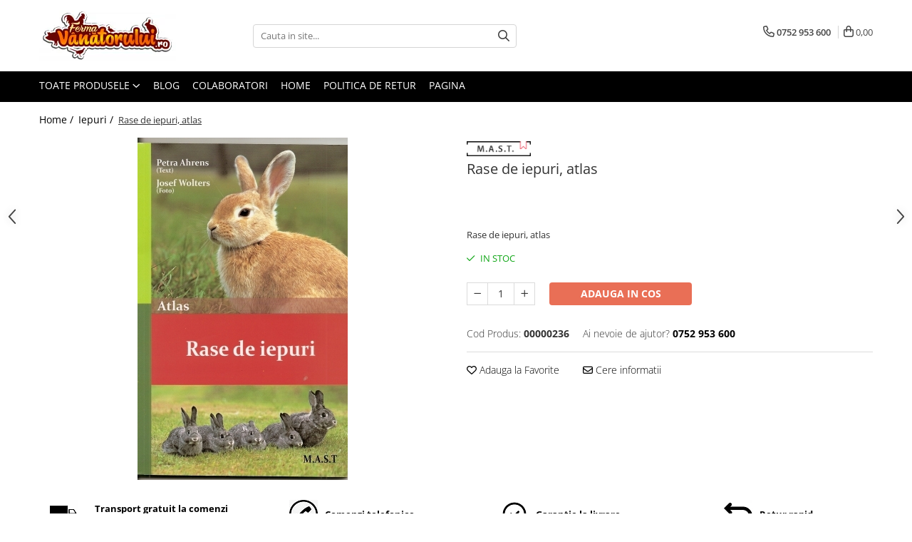

--- FILE ---
content_type: text/html; charset=UTF-8
request_url: https://www.fermavanatorului.ro/iepuri/rase-de-iepuri-atlas.html
body_size: 32130
content:
<!DOCTYPE html>

<html lang="ro-ro">

	<head>
		<meta charset="UTF-8">

		<script src="https://gomagcdn.ro/themes/fashion/js/lazysizes.min.js?v=10141333-4.242" async=""></script>

		<script>
			function g_js(callbk){typeof callbk === 'function' ? window.addEventListener("DOMContentLoaded", callbk, false) : false;}
		</script>

		
		<style>
			/*body.loading{overflow:hidden;}
			body.loading #wrapper{opacity: 0;visibility: hidden;}
			body #wrapper{opacity: 1;visibility: visible;transition:all .1s ease-out;}*/

			.main-header .main-menu{min-height:43px;}
			.-g-hide{visibility:hidden;opacity:0;}

					</style>
		
		<link rel="preconnect" href="https://gomagcdn.ro"><link rel="dns-prefetch" href="https://fonts.googleapis.com" /><link rel="dns-prefetch" href="https://fonts.gstatic.com" /><link rel="dns-prefetch" href="https://connect.facebook.net" /><link rel="dns-prefetch" href="https://www.facebook.com" /><link rel="dns-prefetch" href="https://www.googletagmanager.com" /><link rel="dns-prefetch" href="https://retargeting.newsmanapp.com" />

					<link rel="preload" as="image" href="https://gomagcdn.ro/domains/fermavanatorului.ro/files/product/large/manual-rase-iepuri-52-9228.jpg"   >
		
		<link rel="preload" href="https://gomagcdn.ro/themes/fashion/js/plugins.js?v=10141333-4.242" as="script">

		
					<link rel="preload" href="https://www.fermavanatorului.ro/theme/default.js?v=41578658908" as="script">
				
		<link rel="preload" href="https://gomagcdn.ro/themes/fashion/js/dev.js?v=10141333-4.242" as="script">

		
					<link rel="stylesheet" href="https://gomagcdn.ro/themes/fashion/css/main-min.css?v=10141333-4.242-1" data-values='{"blockScripts": "1"}'>
		
					<link rel="stylesheet" href="https://www.fermavanatorului.ro/theme/default.css?v=41578658908">
		
						<link rel="stylesheet" href="https://gomagcdn.ro/themes/fashion/css/dev-style.css?v=10141333-4.242-1">
		
		
		
		<link rel="alternate" hreflang="x-default" href="https://www.fermavanatorului.ro/iepuri/rase-de-iepuri-atlas.html">
									<script>(function(w,d,s,l,i){w[l]=w[l]||[];w[l].push({'gtm.start':
new Date().getTime(),event:'gtm.js'});var f=d.getElementsByTagName(s)[0],
j=d.createElement(s),dl=l!='dataLayer'?'&l='+l:'';j.async=true;j.src=
'https://www.googletagmanager.com/gtm.js?id='+i+dl;f.parentNode.insertBefore(j,f);
})(window,document,'script','dataLayer','GTM-TZFDJW7');</script>					
		<meta name="expires" content="never">
		<meta name="revisit-after" content="1 days">
					<meta name="author" content="Gomag">
				<title>Rase de iepuri, atlas</title>


					<meta name="robots" content="index,follow" />
						
		<meta name="description" content="Rase de iepuri, atlas">
		<meta class="viewport" name="viewport" content="width=device-width, initial-scale=1.0, user-scalable=no">
							<meta property="og:description" content="Rase de iepuri, atlas"/>
							<meta property="og:image" content="https://gomagcdn.ro/domains/fermavanatorului.ro/files/product/large/manual-rase-iepuri-52-9228.jpg"/>
															<link rel="canonical" href="https://www.fermavanatorului.ro/iepuri/rase-de-iepuri-atlas.html" />
			<meta property="og:url" content="https://www.fermavanatorului.ro/iepuri/rase-de-iepuri-atlas.html"/>
						
		<meta name="distribution" content="Global">
		<meta name="owner" content="www.fermavanatorului.ro">
		<meta name="publisher" content="www.fermavanatorului.ro">
		<meta name="rating" content="General">
		<meta name="copyright" content="Copyright www.fermavanatorului.ro 2026. All rights reserved">
		<link rel="search" href="https://www.fermavanatorului.ro/opensearch.ro.xml" type="application/opensearchdescription+xml" title="Cautare"/>

		
							<script src="https://gomagcdn.ro/themes/fashion/js/jquery-2.1.4.min.js"></script>
			<script defer src="https://gomagcdn.ro/themes/fashion/js/jquery.autocomplete.js?v=20181023"></script>
			<script src="https://gomagcdn.ro/themes/fashion/js/gomag.config.js?v=10141333-4.242"></script>
			<script src="https://gomagcdn.ro/themes/fashion/js/gomag.js?v=10141333-4.242"></script>
		
													<!-- Global site tag (gtag.js) - Google Analytics -->
<script async src="https://www.googletagmanager.com/gtag/js?id=G-XT92LTWQET"></script>
	<script>
 window.dataLayer = window.dataLayer || [];
  function gtag(){dataLayer.push(arguments);}
    var cookieValue = '';
  var name = 'g_c_consent' + "=";
  var decodedCookie = decodeURIComponent(document.cookie);
  var ca = decodedCookie.split(';');
  for(var i = 0; i <ca.length; i++) {
	var c = ca[i];
	while (c.charAt(0) == ' ') {
	  c = c.substring(1);
	}
	if (c.indexOf(name) == 0) {
	  cookieValue = c.substring(name.length, c.length);
	}
  }



if(cookieValue == ''){
	gtag('consent', 'default', {
	  'ad_storage': 'granted',
	  'ad_user_data': 'granted',
	  'ad_personalization': 'granted',
	  'analytics_storage': 'granted',
	  'personalization_storage': 'granted',
	  'functionality_storage': 'granted',
	  'security_storage': 'granted'
	});
	} else if(cookieValue != '-1'){


			gtag('consent', 'default', {
			'ad_storage': 'granted',
			'ad_user_data': 'granted',
			'ad_personalization': 'granted',
			'analytics_storage': 'granted',
			'personalization_storage': 'granted',
			'functionality_storage': 'granted',
			'security_storage': 'granted'
		});
	} else {
	 gtag('consent', 'default', {
		  'ad_storage': 'denied',
		  'ad_user_data': 'denied',
		  'ad_personalization': 'denied',
		  'analytics_storage': 'denied',
			'personalization_storage': 'denied',
			'functionality_storage': 'denied',
			'security_storage': 'denied'
		});

		 }
</script>
<script>

	
  gtag('js', new Date());

 
$.Gomag.bind('Cookie/Policy/Consent/Denied', function(){
	gtag('consent', 'update', {
		  'ad_storage': 'denied',
		  'ad_user_data': 'denied',
		  'ad_personalization': 'denied',
		  'analytics_storage': 'denied',
			'personalization_storage': 'denied',
			'functionality_storage': 'denied',
			'security_storage': 'denied'
		});
		})
$.Gomag.bind('Cookie/Policy/Consent/Granted', function(){
	gtag('consent', 'update', {
		  'ad_storage': 'granted',
		  'ad_user_data': 'granted',
		  'ad_personalization': 'granted',
		  'analytics_storage': 'granted',
			'personalization_storage': 'granted',
			'functionality_storage': 'granted',
			'security_storage': 'granted'
		});
		})
  gtag('config', 'G-XT92LTWQET', {allow_enhanced_conversions: true });
</script>
<script>
	function gaBuildProductVariant(product)
	{
		let _return = '';
		if(product.version != undefined)
		{
			$.each(product.version, function(i, a){
				_return += (_return == '' ? '' : ', ')+a.value;
			})
		}
		return _return;
	}

</script>
<script>
	$.Gomag.bind('Product/Add/To/Cart/After/Listing', function gaProductAddToCartLV4(event, data) {
		if(data.product !== undefined) {
			var gaProduct = false;
			if(typeof(gaProducts) != 'undefined' && gaProducts[data.product.id] != undefined)
			{
				gaProduct = gaProducts[data.product.id];

			}

			if(gaProduct == false)
			{
				gaProduct = {};
				gaProduct.item_id = data.product.id;
				gaProduct.currency = data.product.currency ? (String(data.product.currency).toLowerCase() == 'lei' ? 'RON' : data.product.currency) : 'RON';
				gaProduct.item_name =  data.product.name ;
				gaProduct.item_variant= gaBuildProductVariant(data.product);
				gaProduct.item_brand = data.product.brand;
				gaProduct.item_category = data.product.category;

			}

			gaProduct.price = parseFloat(data.product.price).toFixed(2);
			gaProduct.quantity = data.product.productQuantity;
			gtag("event", "add_to_cart", {
				currency: gaProduct.currency,
				value: parseFloat(gaProduct.price) * parseFloat(gaProduct.quantity),
				items: [
					gaProduct
				]
			});

		}
	})
	$.Gomag.bind('Product/Add/To/Cart/After/Details', function gaProductAddToCartDV4(event, data){

		if(data.product !== undefined){

			var gaProduct = false;
			if(
				typeof(gaProducts) != 'undefined'
				&&
				gaProducts[data.product.id] != undefined
			)
			{
				var gaProduct = gaProducts[data.product.id];
			}

			if(gaProduct == false)
			{
				gaProduct = {};
				gaProduct.item_id = data.product.id;
				gaProduct.currency = data.product.currency ? (String(data.product.currency).toLowerCase() == 'lei' ? 'RON' : data.product.currency) : 'RON';
				gaProduct.item_name =  data.product.name ;
				gaProduct.item_variant= gaBuildProductVariant(data.product);
				gaProduct.item_brand = data.product.brand;
				gaProduct.item_category = data.product.category;

			}

			gaProduct.price = parseFloat(data.product.price).toFixed(2);
			gaProduct.quantity = data.product.productQuantity;


			gtag("event", "add_to_cart", {
			  currency: gaProduct.currency,
			  value: parseFloat(gaProduct.price) * parseFloat(gaProduct.quantity),
			  items: [
				gaProduct
			  ]
			});
        }

	})
	 $.Gomag.bind('Product/Remove/From/Cart', function gaProductRemovedFromCartV4(event, data){
		var envData = $.Gomag.getEnvData();
		var products = envData.products;

		if(data.data.product !== undefined && products[data.data.product] !== undefined){


			var dataProduct = products[data.data.product];


			gaProduct = {};
			gaProduct.item_id = dataProduct.id;

			gaProduct.item_name =   dataProduct.name ;
			gaProduct.currency = dataProduct.currency ? (String(dataProduct.currency).toLowerCase() == 'lei' ? 'RON' : dataProduct.currency) : 'RON';
			gaProduct.item_category = dataProduct.category;
			gaProduct.item_brand = dataProduct.brand;
			gaProduct.price = parseFloat(dataProduct.price).toFixed(2);
			gaProduct.quantity = data.data.quantity;
			gaProduct.item_variant= gaBuildProductVariant(dataProduct);
			gtag("event", "remove_from_cart", {
			  currency: gaProduct.currency,
			  value: parseFloat(gaProduct.price) * parseFloat(gaProduct.quantity),
			  items: [
				gaProduct
			  ]
			});
        }

	});

	 $.Gomag.bind('Cart/Quantity/Update', function gaCartQuantityUpdateV4(event, data){
		var envData = $.Gomag.getEnvData();
		var products = envData.products;
		if(!data.data.finalQuantity || !data.data.initialQuantity)
		{
			return false;
		}
		var dataProduct = products[data.data.product];
		if(dataProduct == undefined)
		{
			return false;
		}

		gaProduct = {};
		gaProduct.item_id = dataProduct.id;
		gaProduct.currency = dataProduct.currency ? (String(dataProduct.currency).toLowerCase() == 'lei' ? 'RON' : dataProduct.currency) : 'RON';
		gaProduct.item_name =  dataProduct.name ;

		gaProduct.item_category = dataProduct.category;
		gaProduct.item_brand = dataProduct.brand;
		gaProduct.price = parseFloat(dataProduct.price).toFixed(2);
		gaProduct.item_variant= gaBuildProductVariant(dataProduct);
		if(parseFloat(data.data.initialQuantity) < parseFloat(data.data.finalQuantity))
		{
			var quantity = parseFloat(data.data.finalQuantity) - parseFloat(data.data.initialQuantity);
			gaProduct.quantity = quantity;

			gtag("event", "add_to_cart", {
			  currency: gaProduct.currency,
			  value: parseFloat(gaProduct.price) * parseFloat(gaProduct.quantity),
			  items: [
				gaProduct
			  ]
			});
		}
		else if(parseFloat(data.data.initialQuantity) > parseFloat(data.data.finalQuantity))
		{
			var quantity = parseFloat(data.data.initialQuantity) - parseFloat(data.data.finalQuantity);
			gaProduct.quantity = quantity;
			gtag("event", "remove_from_cart", {
			  currency: gaProduct.currency,
			  value: parseFloat(gaProduct.price) * parseFloat(gaProduct.quantity),
			  items: [
				gaProduct
			  ]
			});
		}

	});

</script>
<script>
function gmsc(name, value)
{
	if(value != undefined && value)
	{
		var expires = new Date();
		expires.setTime(expires.getTime() + parseInt(3600*24*1000*90));
		document.cookie = encodeURIComponent(name) + "=" + encodeURIComponent(value) + '; expires='+ expires.toUTCString() + "; path=/";
	}
}
let gmqs = window.location.search;
let gmup = new URLSearchParams(gmqs);
gmsc('g_sc', gmup.get('shop_campaign'));
gmsc('shop_utm_campaign', gmup.get('utm_campaign'));
gmsc('shop_utm_medium', gmup.get('utm_medium'));
gmsc('shop_utm_source', gmup.get('utm_source'));
</script><!-- Facebook Pixel Code -->
				<script>
				!function(f,b,e,v,n,t,s){if(f.fbq)return;n=f.fbq=function(){n.callMethod?
				n.callMethod.apply(n,arguments):n.queue.push(arguments)};if(!f._fbq)f._fbq=n;
				n.push=n;n.loaded=!0;n.version="2.0";n.queue=[];t=b.createElement(e);t.async=!0;
				t.src=v;s=b.getElementsByTagName(e)[0];s.parentNode.insertBefore(t,s)}(window,
				document,"script","//connect.facebook.net/en_US/fbevents.js");

				fbq("init", "2051709474915593");
				fbq("track", "PageView");</script>
				<!-- End Facebook Pixel Code -->
				<script>
				$.Gomag.bind('User/Ajax/Data/Loaded', function(event, data){
					if(data != undefined && data.data != undefined)
					{
						var eventData = data.data;
						if(eventData.facebookUserData != undefined)
						{
							$('body').append(eventData.facebookUserData);
						}
					}
				})
				</script>
				<meta name="google-site-verification" content="00Z7aoh0o-ubuFr-I830SPyOUNhgT8IG9mgRwpf2w2w" />					
		
	</head>

	<body class="" style="">

		<script >
			function _addCss(url, attribute, value, loaded){
				var _s = document.createElement('link');
				_s.rel = 'stylesheet';
				_s.href = url;
				_s.type = 'text/css';
				if(attribute)
				{
					_s.setAttribute(attribute, value)
				}
				if(loaded){
					_s.onload = function(){
						var dom = document.getElementsByTagName('body')[0];
						//dom.classList.remove('loading');
					}
				}
				var _st = document.getElementsByTagName('link')[0];
				_st.parentNode.insertBefore(_s, _st);
			}
			//_addCss('https://fonts.googleapis.com/css2?family=Open+Sans:ital,wght@0,300;0,400;0,600;0,700;1,300;1,400&display=swap');
			_addCss('https://gomagcdn.ro/themes/_fonts/Open-Sans.css');

		</script>
		<script>
				/*setTimeout(
				  function()
				  {
				   document.getElementsByTagName('body')[0].classList.remove('loading');
				  }, 1000);*/
		</script>
									<noscript><iframe src="https://www.googletagmanager.com/ns.html?id=GTM-TZFDJW7"
height="0" width="0" style="display:none;visibility:hidden"></iframe></noscript>					
		
		<div id="wrapper">
			<!-- BLOCK:6171ffd5f311d716a6e3cd8c01b283b0 start -->
<div id="_cartSummary" class="hide"></div>

<script >
	$(document).ready(function() {

		$(document).on('keypress', '.-g-input-loader', function(){
			$(this).addClass('-g-input-loading');
		})

		$.Gomag.bind('Product/Add/To/Cart/After', function(eventResponse, properties)
		{
									var data = JSON.parse(properties.data);
			$('.q-cart').html(data.quantity);
			if(parseFloat(data.quantity) > 0)
			{
				$('.q-cart').removeClass('hide');
			}
			else
			{
				$('.q-cart').addClass('hide');
			}
			$('.cartPrice').html(data.subtotal + ' ' + data.currency);
			$('.cartProductCount').html(data.quantity);


		})
		$('#_cartSummary').on('updateCart', function(event, cart) {
			var t = $(this);

			$.get('https://www.fermavanatorului.ro/cart-update', {
				cart: cart
			}, function(data) {

				$('.q-cart').html(data.quantity);
				if(parseFloat(data.quantity) > 0)
				{
					$('.q-cart').removeClass('hide');
				}
				else
				{
					$('.q-cart').addClass('hide');
				}
				$('.cartPrice').html(data.subtotal + ' ' + data.currency);
				$('.cartProductCount').html(data.quantity);
			}, 'json');
			window.ga = window.ga || function() {
				(ga.q = ga.q || []).push(arguments)
			};
			ga('send', 'event', 'Buton', 'Click', 'Adauga_Cos');
		});

		if(window.gtag_report_conversion) {
			$(document).on("click", 'li.phone-m', function() {
				var phoneNo = $('li.phone-m').children( "a").attr('href');
				gtag_report_conversion(phoneNo);
			});

		}

	});
</script>



<header class="main-header container-bg clearfix" data-block="headerBlock">
	<div class="discount-tape container-h full -g-hide" id="_gomagHellobar"></div>

		
	<div class="top-head-bg container-h full">

		<div class="top-head container-h">
			<div class="row">
				<div class="col-md-3 col-sm-3 col-xs-5 logo-h">
					
	<a href="https://www.fermavanatorului.ro" id="logo" data-pageId="2">
		<img src="https://gomagcdn.ro/domains/fermavanatoruluii/files/company/fvt8012.png" fetchpriority="high" class="img-responsive" alt="fermavanatoruluii" title="fermavanatoruluii" width="200" height="50" style="width:auto;">
	</a>
				</div>
				<div class="col-md-4 col-sm-4 col-xs-7 main search-form-box">
					
<form name="search-form" class="search-form" action="https://www.fermavanatorului.ro/produse" id="_searchFormMainHeader">

	<input id="_autocompleteSearchMainHeader" name="c" class="input-placeholder -g-input-loader" type="text" placeholder="Cauta in site..." aria-label="Search"  value="">
	<button id="_doSearch" class="search-button" aria-hidden="true">
		<i class="fa fa-search" aria-hidden="true"></i>
	</button>

				<script >
			$(document).ready(function() {

				$('#_autocompleteSearchMainHeader').autocomplete({
					serviceUrl: 'https://www.fermavanatorului.ro/autocomplete',
					minChars: 2,
					deferRequestBy: 700,
					appendTo: '#_searchFormMainHeader',
					width: parseInt($('#_doSearch').offset().left) - parseInt($('#_autocompleteSearchMainHeader').offset().left),
					formatResult: function(suggestion, currentValue) {
						return suggestion.value;
					},
					onSelect: function(suggestion) {
						$(this).val(suggestion.data);
					},
					onSearchComplete: function(suggestion) {
						$(this).removeClass('-g-input-loading');
					}
				});
				$(document).on('click', '#_doSearch', function(e){
					e.preventDefault();
					if($('#_autocompleteSearchMainHeader').val() != '')
					{
						$('#_searchFormMainHeader').submit();
					}
				})
			});
		</script>
	

</form>
				</div>
				<div class="col-md-5 col-sm-5 acount-section">
					
<ul>
	<li class="search-m hide">
		<a href="#" class="-g-no-url" aria-label="Cauta in site..." data-pageId="">
			<i class="fa fa-search search-open" aria-hidden="true"></i>
			<i style="display:none" class="fa fa-times search-close" aria-hidden="true"></i>
		</a>
	</li>
	<li class="-g-user-icon -g-user-icon-empty">
			
	</li>
	
				<li class="contact-header">
			<a href="tel:0752 953 600" aria-label="Contacteaza-ne" data-pageId="3">
				<i class="fa fa-phone" aria-hidden="true"></i>
								<span>0752 953 600</span>
			</a>
		</li>
			<li class="wishlist-header hide">
		<a href="https://www.fermavanatorului.ro/wishlist" aria-label="Wishlist" data-pageId="28">
			<span class="-g-wishlist-product-count -g-hide"></span>
			<i class="fa fa-heart-o" aria-hidden="true"></i>
			<span class="">Favorite</span>
		</a>
	</li>
	<li class="cart-header-btn cart">
		<a class="cart-drop _showCartHeader" href="https://www.fermavanatorului.ro/cos-de-cumparaturi" aria-label="Cos de cumparaturi">
			<span class="q-cart hide">0</span>
			<i class="fa fa-shopping-bag" aria-hidden="true"></i>
			<span class="count cartPrice">0,00
				
			</span>
		</a>
					<div class="cart-dd  _cartShow cart-closed"></div>
			</li>

	</ul>

	<script>
		$(document).ready(function() {
			//Cart
							$('.cart').mouseenter(function() {
					$.Gomag.showCartSummary('div._cartShow');
				}).mouseleave(function() {
					$.Gomag.hideCartSummary('div._cartShow');
					$('div._cartShow').removeClass('cart-open');
				});
						$(document).on('click', '.dropdown-toggle', function() {
				window.location = $(this).attr('href');
			})
		})
	</script>

				</div>
			</div>
		</div>
	</div>


<div id="navigation">
	<nav id="main-menu" class="main-menu container-h full clearfix">
		<a href="#" class="menu-trg -g-no-url" title="Produse">
			<span>&nbsp;</span>
		</a>
		
<div class="container-h nav-menu-hh clearfix">

	<!-- BASE MENU -->
	<ul class="
			nav-menu base-menu
			
			
		">

		<li class="all-product-button menu-drop">
			<a class="" href="#mm-2">Toate Produsele <i class="fa fa-angle-down"></i></a>
			<div class="menu-dd">
				

	<ul class="FH">
			
		<li class="ifDrop __GomagMM ">
							<a
					href="https://www.fermavanatorului.ro/iepuri"
					class="  "
					rel="  "
					
					title="Iepuri"
					data-Gomag=''
					data-block-name="mainMenuD0"
					data-pageId= "81"
					data-block="mainMenuD">
											<span class="list">Iepuri</span>
						<i class="fa fa-angle-right"></i>
				</a>

										<ul class="drop-list clearfix w100">
															<li class="image">
																	</li>
																																						<li class="fl">
										<div class="col">
											<p class="title">
												<a
												href="https://www.fermavanatorului.ro/hranitori-41"
												class="title    "
												rel="  "
												
												title="Hranitori"
												data-Gomag='{"image":"https:\/\/gomagcdn.ro\/domains\/fermavanatorului.ro\/files\/category\/original\/Hranitori6105.jpg"}'
												data-block-name="mainMenuD1"
												data-block="mainMenuD"
												data-pageId= "81"
												>
																										Hranitori
												</a>
											</p>
																						
										</div>
									</li>
																																<li class="fl">
										<div class="col">
											<p class="title">
												<a
												href="https://www.fermavanatorului.ro/adapatori-40"
												class="title    "
												rel="  "
												
												title="Adapatori"
												data-Gomag='{"image":"https:\/\/gomagcdn.ro\/domains\/fermavanatorului.ro\/files\/category\/original\/adapatori1132.jpg"}'
												data-block-name="mainMenuD1"
												data-block="mainMenuD"
												data-pageId= "81"
												>
																										Adapatori
												</a>
											</p>
																						
										</div>
									</li>
																																<li class="fl">
										<div class="col">
											<p class="title">
												<a
												href="https://www.fermavanatorului.ro/accesorii-42"
												class="title    "
												rel="  "
												
												title="Accesorii"
												data-Gomag='{"image":"https:\/\/gomagcdn.ro\/domains\/fermavanatorului.ro\/files\/category\/original\/accesorii9167.jpg"}'
												data-block-name="mainMenuD1"
												data-block="mainMenuD"
												data-pageId= "81"
												>
																										Accesorii
												</a>
											</p>
																						
										</div>
									</li>
																																<li class="fl">
										<div class="col">
											<p class="title">
												<a
												href="https://www.fermavanatorului.ro/hrana-furaje-60"
												class="title    "
												rel="  "
												
												title="Hrana (furaje)"
												data-Gomag='{"image":"https:\/\/gomagcdn.ro\/domains\/fermavanatorului.ro\/files\/category\/original\/hrana iepuri6139.png"}'
												data-block-name="mainMenuD1"
												data-block="mainMenuD"
												data-pageId= "81"
												>
																										Hrana (furaje)
												</a>
											</p>
																						
										</div>
									</li>
																													</ul>
									
		</li>
		
		<li class="ifDrop __GomagMM ">
							<a
					href="https://www.fermavanatorului.ro/prepelite"
					class="  "
					rel="  "
					
					title="Prepeliţe"
					data-Gomag=''
					data-block-name="mainMenuD0"
					data-pageId= "81"
					data-block="mainMenuD">
											<span class="list">Prepeliţe</span>
						<i class="fa fa-angle-right"></i>
				</a>

										<ul class="drop-list clearfix w100">
															<li class="image">
																	</li>
																																						<li class="fl">
										<div class="col">
											<p class="title">
												<a
												href="https://www.fermavanatorului.ro/hranitori-47"
												class="title    "
												rel="  "
												
												title="Hranitori"
												data-Gomag='{"image":"https:\/\/gomagcdn.ro\/domains\/fermavanatorului.ro\/files\/category\/original\/hranitori9072.jpg"}'
												data-block-name="mainMenuD1"
												data-block="mainMenuD"
												data-pageId= "81"
												>
																										Hranitori
												</a>
											</p>
																						
										</div>
									</li>
																																<li class="fl">
										<div class="col">
											<p class="title">
												<a
												href="https://www.fermavanatorului.ro/adapatori-44"
												class="title    "
												rel="  "
												
												title="Adapatori"
												data-Gomag='{"image":"https:\/\/gomagcdn.ro\/domains\/fermavanatorului.ro\/files\/category\/original\/adapatori3675.jpg"}'
												data-block-name="mainMenuD1"
												data-block="mainMenuD"
												data-pageId= "81"
												>
																										Adapatori
												</a>
											</p>
																						
										</div>
									</li>
																																<li class="fl">
										<div class="col">
											<p class="title">
												<a
												href="https://www.fermavanatorului.ro/custi"
												class="title    "
												rel="  "
												
												title="Custi"
												data-Gomag='{"image":"https:\/\/gomagcdn.ro\/domains\/fermavanatorului.ro\/files\/category\/original\/custi3748.jpg"}'
												data-block-name="mainMenuD1"
												data-block="mainMenuD"
												data-pageId= "81"
												>
																										Custi
												</a>
											</p>
																						
										</div>
									</li>
																																<li class="fl">
										<div class="col">
											<p class="title">
												<a
												href="https://www.fermavanatorului.ro/incubatoare"
												class="title    "
												rel="  "
												
												title="Incubatoare"
												data-Gomag='{"image":"https:\/\/gomagcdn.ro\/domains\/fermavanatorului.ro\/files\/category\/original\/accesorii8602.jpg"}'
												data-block-name="mainMenuD1"
												data-block="mainMenuD"
												data-pageId= "81"
												>
																										Incubatoare
												</a>
											</p>
																						
										</div>
									</li>
																																<li class="fl">
										<div class="col">
											<p class="title">
												<a
												href="https://www.fermavanatorului.ro/accesorii-49"
												class="title    "
												rel="  "
												
												title="Accesorii"
												data-Gomag='{"image":"https:\/\/gomagcdn.ro\/domains\/fermavanatorului.ro\/files\/category\/original\/accesorii bun7822.jpg"}'
												data-block-name="mainMenuD1"
												data-block="mainMenuD"
												data-pageId= "81"
												>
																										Accesorii
												</a>
											</p>
																						
										</div>
									</li>
																													</ul>
									
		</li>
		
		<li class="ifDrop __GomagMM ">
							<a
					href="https://www.fermavanatorului.ro/găini-şi-alte-păsări"
					class="  "
					rel="  "
					
					title="Găini şi alte păsări"
					data-Gomag=''
					data-block-name="mainMenuD0"
					data-pageId= "81"
					data-block="mainMenuD">
											<span class="list">Găini şi alte păsări</span>
						<i class="fa fa-angle-right"></i>
				</a>

										<ul class="drop-list clearfix w100">
															<li class="image">
																	</li>
																																						<li class="fl">
										<div class="col">
											<p class="title">
												<a
												href="https://www.fermavanatorului.ro/accesorii-54"
												class="title    "
												rel="  "
												
												title="Accesorii"
												data-Gomag='{"image":"https:\/\/gomagcdn.ro\/domains\/fermavanatorului.ro\/files\/category\/original\/accesorii gaini5014.jpg"}'
												data-block-name="mainMenuD1"
												data-block="mainMenuD"
												data-pageId= "81"
												>
																										Accesorii
												</a>
											</p>
																						
										</div>
									</li>
																																<li class="fl">
										<div class="col">
											<p class="title">
												<a
												href="https://www.fermavanatorului.ro/adăpători-50"
												class="title    "
												rel="  "
												
												title="Adăpători"
												data-Gomag='{"image":"https:\/\/gomagcdn.ro\/domains\/fermavanatorului.ro\/files\/category\/original\/adapatori gaini9108.jpg"}'
												data-block-name="mainMenuD1"
												data-block="mainMenuD"
												data-pageId= "81"
												>
																										Adăpători
												</a>
											</p>
																						
										</div>
									</li>
																																<li class="fl">
										<div class="col">
											<p class="title">
												<a
												href="https://www.fermavanatorului.ro/cuști-și-țarcuri"
												class="title    "
												rel="  "
												
												title="Cuști și țarcuri"
												data-Gomag='{"image":"https:\/\/gomagcdn.ro\/domains\/fermavanatorului.ro\/files\/category\/original\/custi tarcuri gaini4481.jpg"}'
												data-block-name="mainMenuD1"
												data-block="mainMenuD"
												data-pageId= "81"
												>
																										Cuști și țarcuri
												</a>
											</p>
																						
										</div>
									</li>
																																<li class="fl">
										<div class="col">
											<p class="title">
												<a
												href="https://www.fermavanatorului.ro/hrana-furaje-61"
												class="title    "
												rel="  "
												
												title="Hrana (furaje)"
												data-Gomag='{"image":"https:\/\/gomagcdn.ro\/domains\/fermavanatorului.ro\/files\/category\/original\/hrana gaini1857.png"}'
												data-block-name="mainMenuD1"
												data-block="mainMenuD"
												data-pageId= "81"
												>
																										Hrana (furaje)
												</a>
											</p>
																						
										</div>
									</li>
																																<li class="fl">
										<div class="col">
											<p class="title">
												<a
												href="https://www.fermavanatorului.ro/hrănitoare"
												class="title    "
												rel="  "
												
												title="Hrănitoare"
												data-Gomag='{"image":"https:\/\/gomagcdn.ro\/domains\/fermavanatorului.ro\/files\/category\/original\/hranitori gaini8504.jpg"}'
												data-block-name="mainMenuD1"
												data-block="mainMenuD"
												data-pageId= "81"
												>
																										Hrănitoare
												</a>
											</p>
																						
										</div>
									</li>
																																<li class="fl">
										<div class="col">
											<p class="title">
												<a
												href="https://www.fermavanatorului.ro/incubatoare-52"
												class="title    "
												rel="  "
												
												title="Incubatoare"
												data-Gomag='{"image":"https:\/\/gomagcdn.ro\/domains\/fermavanatorului.ro\/files\/category\/original\/incubatoare gaini6301.jpg"}'
												data-block-name="mainMenuD1"
												data-block="mainMenuD"
												data-pageId= "81"
												>
																										Incubatoare
												</a>
											</p>
																						
										</div>
									</li>
																																<li class="fl">
										<div class="col">
											<p class="title">
												<a
												href="https://www.fermavanatorului.ro/suplimente-veterinare-106"
												class="title    "
												rel="  "
												
												title="Suplimente si produse de uz veterinar"
												data-Gomag='{"image":"https:\/\/gomagcdn.ro\/domains\/fermavanatorului.ro\/files\/category\/original\/suplimente veterinare gaini9411.png"}'
												data-block-name="mainMenuD1"
												data-block="mainMenuD"
												data-pageId= "81"
												>
																										Suplimente si produse de uz veterinar
												</a>
											</p>
																						
										</div>
									</li>
																													</ul>
									
		</li>
		
		<li class="ifDrop __GomagMM ">
							<a
					href="https://www.fermavanatorului.ro/porci"
					class="  "
					rel="  "
					
					title="Porci"
					data-Gomag=''
					data-block-name="mainMenuD0"
					data-pageId= "81"
					data-block="mainMenuD">
											<span class="list">Porci</span>
						<i class="fa fa-angle-right"></i>
				</a>

										<ul class="drop-list clearfix w100">
															<li class="image">
																	</li>
																																						<li class="fl">
										<div class="col">
											<p class="title">
												<a
												href="https://www.fermavanatorului.ro/adapatori-36"
												class="title    "
												rel="  "
												
												title="Adapatori"
												data-Gomag='{"image":"https:\/\/gomagcdn.ro\/domains\/fermavanatorului.ro\/files\/category\/original\/adapatori porci5436.jpg"}'
												data-block-name="mainMenuD1"
												data-block="mainMenuD"
												data-pageId= "81"
												>
																										Adapatori
												</a>
											</p>
																						
										</div>
									</li>
																																<li class="fl">
										<div class="col">
											<p class="title">
												<a
												href="https://www.fermavanatorului.ro/accesorii-marcare"
												class="title    "
												rel="  "
												
												title="Accesorii"
												data-Gomag='{"image":"https:\/\/gomagcdn.ro\/domains\/fermavanatorului.ro\/files\/category\/original\/Untitled8526.jpg"}'
												data-block-name="mainMenuD1"
												data-block="mainMenuD"
												data-pageId= "81"
												>
																										Accesorii
												</a>
											</p>
																						
										</div>
									</li>
																																<li class="fl">
										<div class="col">
											<p class="title">
												<a
												href="https://www.fermavanatorului.ro/hrana-furaje-65"
												class="title    "
												rel="  "
												
												title="Hrana (furaje)"
												data-Gomag='{"image":"https:\/\/gomagcdn.ro\/domains\/fermavanatorului.ro\/files\/category\/original\/hrana porci7646.png"}'
												data-block-name="mainMenuD1"
												data-block="mainMenuD"
												data-pageId= "81"
												>
																										Hrana (furaje)
												</a>
											</p>
																						
										</div>
									</li>
																																<li class="fl">
										<div class="col">
											<p class="title">
												<a
												href="https://www.fermavanatorului.ro/suplimente-veterinare"
												class="title    "
												rel="  "
												
												title="Suplimente si produse de uz veterinar"
												data-Gomag='{"image":"https:\/\/gomagcdn.ro\/domains\/fermavanatorului.ro\/files\/category\/original\/suplimente veterinare porci7597.jpg"}'
												data-block-name="mainMenuD1"
												data-block="mainMenuD"
												data-pageId= "81"
												>
																										Suplimente si produse de uz veterinar
												</a>
											</p>
																						
										</div>
									</li>
																													</ul>
									
		</li>
		
		<li class="ifDrop __GomagMM ">
							<a
					href="https://www.fermavanatorului.ro/vaci"
					class="  "
					rel="  "
					
					title="Vaci și cai"
					data-Gomag=''
					data-block-name="mainMenuD0"
					data-pageId= "81"
					data-block="mainMenuD">
											<span class="list">Vaci și cai</span>
						<i class="fa fa-angle-right"></i>
				</a>

										<ul class="drop-list clearfix w100">
															<li class="image">
																	</li>
																																						<li class="fl">
										<div class="col">
											<p class="title">
												<a
												href="https://www.fermavanatorului.ro/cai"
												class="title    "
												rel="  "
												
												title="Cai"
												data-Gomag='{"image":"https:\/\/gomagcdn.ro\/domains\/fermavanatorului.ro\/files\/category\/original\/cai2806.png"}'
												data-block-name="mainMenuD1"
												data-block="mainMenuD"
												data-pageId= "81"
												>
																										Cai
												</a>
											</p>
																						
										</div>
									</li>
																																<li class="fl">
										<div class="col">
											<p class="title">
												<a
												href="https://www.fermavanatorului.ro/vaci-74"
												class="title    "
												rel="  "
												
												title="Vaci"
												data-Gomag='{"image":"https:\/\/gomagcdn.ro\/domains\/fermavanatorului.ro\/files\/category\/original\/vaci3371.png"}'
												data-block-name="mainMenuD1"
												data-block="mainMenuD"
												data-pageId= "81"
												>
																										Vaci
												</a>
											</p>
																																															<a
														href="https://www.fermavanatorului.ro/accesorii-75"
														rel="  "
														
														title="Accesorii"
														class="    "
														data-Gomag='{"image":"https:\/\/gomagcdn.ro\/domains\/fermavanatorului.ro\/files\/category\/original\/Mucarni\u021b\u0103 cu arc2416.png"}'
														data-block-name="mainMenuD2"
														data-block="mainMenuD"
														data-pageId=""
													>
																												<i class="fa fa-angle-right"></i>
														<span>Accesorii</span>
													</a>
																									<a
														href="https://www.fermavanatorului.ro/hrana-furaje-76"
														rel="  "
														
														title="Hrana (furaje)"
														class="    "
														data-Gomag='{"image":"https:\/\/gomagcdn.ro\/domains\/fermavanatorului.ro\/files\/category\/original\/hrana vaci8332.png"}'
														data-block-name="mainMenuD2"
														data-block="mainMenuD"
														data-pageId=""
													>
																												<i class="fa fa-angle-right"></i>
														<span>Hrana (furaje)</span>
													</a>
																									<a
														href="https://www.fermavanatorului.ro/suplimente-veterinare-101"
														rel="  "
														
														title="Suplimente si produse de uz veterinar"
														class="    "
														data-Gomag='{"image":"https:\/\/gomagcdn.ro\/domains\/fermavanatorului.ro\/files\/category\/original\/suplimente veterinare vaci1756.jpg"}'
														data-block-name="mainMenuD2"
														data-block="mainMenuD"
														data-pageId=""
													>
																												<i class="fa fa-angle-right"></i>
														<span>Suplimente si produse de uz veterinar</span>
													</a>
																							
										</div>
									</li>
																													</ul>
									
		</li>
		
		<li class="ifDrop __GomagMM ">
							<a
					href="https://www.fermavanatorului.ro/oi-şi-capre"
					class="  "
					rel="  "
					
					title="Oi şi capre"
					data-Gomag=''
					data-block-name="mainMenuD0"
					data-pageId= "81"
					data-block="mainMenuD">
											<span class="list">Oi şi capre</span>
						<i class="fa fa-angle-right"></i>
				</a>

										<ul class="drop-list clearfix w100">
															<li class="image">
																	</li>
																																						<li class="fl">
										<div class="col">
											<p class="title">
												<a
												href="https://www.fermavanatorului.ro/accesorii-64"
												class="title    "
												rel="  "
												
												title="Accesorii"
												data-Gomag='{"image":"https:\/\/gomagcdn.ro\/domains\/fermavanatorului.ro\/files\/category\/original\/accesorii oi1360.png"}'
												data-block-name="mainMenuD1"
												data-block="mainMenuD"
												data-pageId= "81"
												>
																										Accesorii
												</a>
											</p>
																						
										</div>
									</li>
																																<li class="fl">
										<div class="col">
											<p class="title">
												<a
												href="https://www.fermavanatorului.ro/alăptare"
												class="title    "
												rel="  "
												
												title="Alăptare"
												data-Gomag='{"image":"https:\/\/gomagcdn.ro\/domains\/fermavanatorului.ro\/files\/category\/original\/alaptare oi6680.png"}'
												data-block-name="mainMenuD1"
												data-block="mainMenuD"
												data-pageId= "81"
												>
																										Alăptare
												</a>
											</p>
																						
										</div>
									</li>
																																<li class="fl">
										<div class="col">
											<p class="title">
												<a
												href="https://www.fermavanatorului.ro/hrana-furaje-63"
												class="title    "
												rel="  "
												
												title="Hrana (furaje)"
												data-Gomag='{"image":"https:\/\/gomagcdn.ro\/domains\/fermavanatorului.ro\/files\/category\/original\/furaje oi6879.png"}'
												data-block-name="mainMenuD1"
												data-block="mainMenuD"
												data-pageId= "81"
												>
																										Hrana (furaje)
												</a>
											</p>
																						
										</div>
									</li>
																																<li class="fl">
										<div class="col">
											<p class="title">
												<a
												href="https://www.fermavanatorului.ro/suplimente-veterinare-105"
												class="title    "
												rel="  "
												
												title="Suplimente si accesorii veterinare"
												data-Gomag='{"image":"https:\/\/gomagcdn.ro\/domains\/fermavanatorului.ro\/files\/category\/original\/suplimente veterinare oi1920.png"}'
												data-block-name="mainMenuD1"
												data-block="mainMenuD"
												data-pageId= "81"
												>
																										Suplimente si accesorii veterinare
												</a>
											</p>
																						
										</div>
									</li>
																													</ul>
									
		</li>
		
		<li class="ifDrop __GomagMM ">
							<a
					href="https://www.fermavanatorului.ro/porumbei"
					class="  "
					rel="  "
					
					title="Porumbei"
					data-Gomag=''
					data-block-name="mainMenuD0"
					data-pageId= "81"
					data-block="mainMenuD">
											<span class="list">Porumbei</span>
						<i class="fa fa-angle-right"></i>
				</a>

										<ul class="drop-list clearfix w100">
															<li class="image">
																	</li>
																																						<li class="fl">
										<div class="col">
											<p class="title">
												<a
												href="https://www.fermavanatorului.ro/accesorii"
												class="title    "
												rel="  "
												
												title="Accesorii"
												data-Gomag='{"image":"https:\/\/gomagcdn.ro\/domains\/fermavanatorului.ro\/files\/category\/original\/ACCESORII PORUMBEI 33203.jpg"}'
												data-block-name="mainMenuD1"
												data-block="mainMenuD"
												data-pageId= "81"
												>
																										Accesorii
												</a>
											</p>
																						
										</div>
									</li>
																																<li class="fl">
										<div class="col">
											<p class="title">
												<a
												href="https://www.fermavanatorului.ro/adapatori"
												class="title    "
												rel="  "
												
												title="Adapatori"
												data-Gomag='{"image":"https:\/\/gomagcdn.ro\/domains\/fermavanatorului.ro\/files\/category\/original\/ADAPATORI PORUMBEI1414.jpg"}'
												data-block-name="mainMenuD1"
												data-block="mainMenuD"
												data-pageId= "81"
												>
																										Adapatori
												</a>
											</p>
																						
										</div>
									</li>
																																<li class="fl">
										<div class="col">
											<p class="title">
												<a
												href="https://www.fermavanatorului.ro/cuști-de-transport"
												class="title    "
												rel="  "
												
												title="Cuști de transport"
												data-Gomag='{"image":"https:\/\/gomagcdn.ro\/domains\/fermavanatorului.ro\/files\/category\/original\/custi transport porumbei8148.jpg"}'
												data-block-name="mainMenuD1"
												data-block="mainMenuD"
												data-pageId= "81"
												>
																										Cuști de transport
												</a>
											</p>
																						
										</div>
									</li>
																																<li class="fl">
										<div class="col">
											<p class="title">
												<a
												href="https://www.fermavanatorului.ro/hrană-furaje"
												class="title    "
												rel="  "
												
												title="Hrană (furaje)"
												data-Gomag='{"image":"https:\/\/gomagcdn.ro\/domains\/fermavanatorului.ro\/files\/category\/original\/HRANA PORUMBEI1657.jpg"}'
												data-block-name="mainMenuD1"
												data-block="mainMenuD"
												data-pageId= "81"
												>
																										Hrană (furaje)
												</a>
											</p>
																						
										</div>
									</li>
																																<li class="fl">
										<div class="col">
											<p class="title">
												<a
												href="https://www.fermavanatorului.ro/hrănitori"
												class="title    "
												rel="  "
												
												title="Hrănitori"
												data-Gomag='{"image":"https:\/\/gomagcdn.ro\/domains\/fermavanatorului.ro\/files\/category\/original\/HRANITORI PORUMBEI5219.jpg"}'
												data-block-name="mainMenuD1"
												data-block="mainMenuD"
												data-pageId= "81"
												>
																										Hrănitori
												</a>
											</p>
																						
										</div>
									</li>
																																<li class="fl">
										<div class="col">
											<p class="title">
												<a
												href="https://www.fermavanatorului.ro/suplimente"
												class="title    "
												rel="  "
												
												title="Suplimente și grituri"
												data-Gomag='{"image":"https:\/\/gomagcdn.ro\/domains\/fermavanatorului.ro\/files\/category\/original\/SUPLIMENTE PORUMBEI9291.jpg"}'
												data-block-name="mainMenuD1"
												data-block="mainMenuD"
												data-pageId= "81"
												>
																										Suplimente și grituri
												</a>
											</p>
																						
										</div>
									</li>
																													</ul>
									
		</li>
		
		<li class="ifDrop __GomagMM ">
								<a
						href="https://www.fermavanatorului.ro/ustensile-pentru-făcut-cuşti"
						class="    "
						rel="  "
						
						title="Accesorii pentru făcut cuşti"
						data-Gomag=''
						data-block-name="mainMenuD0"  data-block="mainMenuD" data-pageId= "81">
												<span class="list">Accesorii pentru făcut cuşti</span>
					</a>
				
		</li>
		
		<li class="ifDrop __GomagMM ">
								<a
						href="https://www.fermavanatorului.ro/accesorii-pentru-curatat-copite"
						class="    "
						rel="  "
						
						title="Curatare copite"
						data-Gomag=''
						data-block-name="mainMenuD0"  data-block="mainMenuD" data-pageId= "81">
												<span class="list">Curatare copite</span>
					</a>
				
		</li>
		
		<li class="ifDrop __GomagMM ">
								<a
						href="https://www.fermavanatorului.ro/accesorii-veterinare"
						class="    "
						rel="  "
						
						title="Accesorii veterinare"
						data-Gomag=''
						data-block-name="mainMenuD0"  data-block="mainMenuD" data-pageId= "81">
												<span class="list">Accesorii veterinare</span>
					</a>
				
		</li>
		
		<li class="ifDrop __GomagMM ">
								<a
						href="https://www.fermavanatorului.ro/capcane"
						class="    "
						rel="  "
						
						title="Capcane"
						data-Gomag=''
						data-block-name="mainMenuD0"  data-block="mainMenuD" data-pageId= "81">
												<span class="list">Capcane</span>
					</a>
				
		</li>
		
		<li class="ifDrop __GomagMM ">
							<a
					href="https://www.fermavanatorului.ro/aditivi-furajeri"
					class="  "
					rel="  "
					
					title="Aditivi furajeri"
					data-Gomag=''
					data-block-name="mainMenuD0"
					data-pageId= "81"
					data-block="mainMenuD">
											<span class="list">Aditivi furajeri</span>
						<i class="fa fa-angle-right"></i>
				</a>

										<ul class="drop-list clearfix w100">
															<li class="image">
																	</li>
																																						<li class="fl">
										<div class="col">
											<p class="title">
												<a
												href="https://www.fermavanatorului.ro/promotor"
												class="title    "
												rel="  "
												
												title="Promotor"
												data-Gomag='{"image":"https:\/\/gomagcdn.ro\/domains\/fermavanatorului.ro\/files\/category\/original\/promotor-l-47-1-l-complex-aminoacizi-pentru-albine-si-alte-animale_46608164.jpg"}'
												data-block-name="mainMenuD1"
												data-block="mainMenuD"
												data-pageId= "81"
												>
																										Promotor
												</a>
											</p>
																						
										</div>
									</li>
																																<li class="fl">
										<div class="col">
											<p class="title">
												<a
												href="https://www.fermavanatorului.ro/adjuvanți-promedivet"
												class="title    "
												rel="  "
												
												title="Adjuvanți Promedivet"
												data-Gomag='{"image":"https:\/\/gomagcdn.ro\/domains\/fermavanatorului.ro\/files\/category\/original\/adjuvanti8308.jpg"}'
												data-block-name="mainMenuD1"
												data-block="mainMenuD"
												data-pageId= "81"
												>
																										Adjuvanți Promedivet
												</a>
											</p>
																						
										</div>
									</li>
																																<li class="fl">
										<div class="col">
											<p class="title">
												<a
												href="https://www.fermavanatorului.ro/calciu-furajer-și-stimulatoare-ouat"
												class="title    "
												rel="  "
												
												title="Calciu furajer și stimulatoare ouat"
												data-Gomag='{"image":"https:\/\/gomagcdn.ro\/domains\/fermavanatorului.ro\/files\/category\/original\/calciu stimulator ouat1691.png"}'
												data-block-name="mainMenuD1"
												data-block="mainMenuD"
												data-pageId= "81"
												>
																										Calciu furajer și stimulatoare ouat
												</a>
											</p>
																						
										</div>
									</li>
																																<li class="fl">
										<div class="col">
											<p class="title">
												<a
												href="https://www.fermavanatorului.ro/sprayurivaccinat"
												class="title    "
												rel="  "
												
												title="Sprayuri cicatrizante"
												data-Gomag='{"image":"https:\/\/gomagcdn.ro\/domains\/fermavanatorului.ro\/files\/category\/original\/herbasolspray150ml1946.jpg"}'
												data-block-name="mainMenuD1"
												data-block="mainMenuD"
												data-pageId= "81"
												>
																										Sprayuri cicatrizante
												</a>
											</p>
																						
										</div>
									</li>
																													</ul>
									
		</li>
		
		<li class="ifDrop __GomagMM ">
								<a
						href="https://www.fermavanatorului.ro/cărţi-zootehnice"
						class="    "
						rel="  "
						
						title="Cărţi zootehnice"
						data-Gomag=''
						data-block-name="mainMenuD0"  data-block="mainMenuD" data-pageId= "81">
												<span class="list">Cărţi zootehnice</span>
					</a>
				
		</li>
		
		<li class="ifDrop __GomagMM ">
								<a
						href="https://www.fermavanatorului.ro/raticide"
						class="    "
						rel="  "
						
						title="Raticide"
						data-Gomag=''
						data-block-name="mainMenuD0"  data-block="mainMenuD" data-pageId= "81">
												<span class="list">Raticide</span>
					</a>
				
		</li>
		
		<li class="ifDrop __GomagMM ">
								<a
						href="https://www.fermavanatorului.ro/insecticide"
						class="    "
						rel="  "
						
						title="Insecticide"
						data-Gomag=''
						data-block-name="mainMenuD0"  data-block="mainMenuD" data-pageId= "81">
												<span class="list">Insecticide</span>
					</a>
				
		</li>
		
		<li class="ifDrop __GomagMM ">
								<a
						href="https://www.fermavanatorului.ro/dezinfectanti"
						class="    "
						rel="  "
						
						title="Dezinfectanti"
						data-Gomag=''
						data-block-name="mainMenuD0"  data-block="mainMenuD" data-pageId= "81">
												<span class="list">Dezinfectanti</span>
					</a>
				
		</li>
		
		<li class="ifDrop __GomagMM ">
								<a
						href="https://www.fermavanatorului.ro/custitransport"
						class="    "
						rel="  "
						
						title="Cuști transport animale mici"
						data-Gomag=''
						data-block-name="mainMenuD0"  data-block="mainMenuD" data-pageId= "81">
												<span class="list">Cuști transport animale mici</span>
					</a>
				
		</li>
		
		<li class="ifDrop __GomagMM ">
							<a
					href="https://www.fermavanatorului.ro/gard-electric"
					class="  "
					rel="  "
					
					title="Gard electric"
					data-Gomag=''
					data-block-name="mainMenuD0"
					data-pageId= "81"
					data-block="mainMenuD">
											<span class="list">Gard electric</span>
						<i class="fa fa-angle-right"></i>
				</a>

										<ul class="drop-list clearfix w100">
															<li class="image">
																	</li>
																																						<li class="fl">
										<div class="col">
											<p class="title">
												<a
												href="https://www.fermavanatorului.ro/accesorii-gard-electric"
												class="title    "
												rel="  "
												
												title="Accesorii gard electric"
												data-Gomag='{"image":"https:\/\/gomagcdn.ro\/domains\/fermavanatorului.ro\/files\/category\/original\/izolatori gard9607.jpg"}'
												data-block-name="mainMenuD1"
												data-block="mainMenuD"
												data-pageId= "81"
												>
																										Accesorii gard electric
												</a>
											</p>
																						
										</div>
									</li>
																																<li class="fl">
										<div class="col">
											<p class="title">
												<a
												href="https://www.fermavanatorului.ro/aparate-gard-electric"
												class="title    "
												rel="  "
												
												title="Aparate gard electric"
												data-Gomag='{"image":"https:\/\/gomagcdn.ro\/domains\/fermavanatorului.ro\/files\/category\/original\/aparat gard electric7049.jpg"}'
												data-block-name="mainMenuD1"
												data-block="mainMenuD"
												data-pageId= "81"
												>
																										Aparate gard electric
												</a>
											</p>
																						
										</div>
									</li>
																																<li class="fl">
										<div class="col">
											<p class="title">
												<a
												href="https://www.fermavanatorului.ro/fir-gard-electric"
												class="title    "
												rel="  "
												
												title="Fir gard electric"
												data-Gomag='{"image":"https:\/\/gomagcdn.ro\/domains\/fermavanatorului.ro\/files\/category\/original\/fir-gard-electric-500m_47834.jpg"}'
												data-block-name="mainMenuD1"
												data-block="mainMenuD"
												data-pageId= "81"
												>
																										Fir gard electric
												</a>
											</p>
																						
										</div>
									</li>
																													</ul>
									
		</li>
		
		<li class="ifDrop __GomagMM ">
							<a
					href="https://www.fermavanatorului.ro/animale-de-compania"
					class="  "
					rel="  "
					
					title="Animale de companie"
					data-Gomag='{"image":"https:\/\/gomagcdn.ro\/domains\/fermavanatorului.ro\/files\/category\/original\/Pets-1280x6408224.jpg"}'
					data-block-name="mainMenuD0"
					data-pageId= "81"
					data-block="mainMenuD">
											<span class="list">Animale de companie</span>
						<i class="fa fa-angle-right"></i>
				</a>

										<ul class="drop-list clearfix w100">
															<li class="image">
																	</li>
																																						<li class="fl">
										<div class="col">
											<p class="title">
												<a
												href="https://www.fermavanatorului.ro/caini"
												class="title    "
												rel="  "
												
												title="Caini"
												data-Gomag='{"image":"https:\/\/gomagcdn.ro\/domains\/fermavanatorului.ro\/files\/category\/original\/caini9050.jpg"}'
												data-block-name="mainMenuD1"
												data-block="mainMenuD"
												data-pageId= "81"
												>
																										Caini
												</a>
											</p>
																																															<a
														href="https://www.fermavanatorului.ro/accesorii-70"
														rel="  "
														
														title="Accesorii"
														class="    "
														data-Gomag='{"image":"https:\/\/gomagcdn.ro\/domains\/fermavanatorului.ro\/files\/category\/original\/accesorii caini1360.jpg"}'
														data-block-name="mainMenuD2"
														data-block="mainMenuD"
														data-pageId=""
													>
																												<i class="fa fa-angle-right"></i>
														<span>Accesorii</span>
													</a>
																									<a
														href="https://www.fermavanatorului.ro/hrana"
														rel="  "
														
														title="Hrana"
														class="    "
														data-Gomag='{"image":"https:\/\/gomagcdn.ro\/domains\/fermavanatorului.ro\/files\/category\/original\/hrana caini logo bun6725.jpg"}'
														data-block-name="mainMenuD2"
														data-block="mainMenuD"
														data-pageId=""
													>
																												<i class="fa fa-angle-right"></i>
														<span>Hrana</span>
													</a>
																									<a
														href="https://www.fermavanatorului.ro/suplimente-veterinare-103"
														rel="  "
														
														title="Suplimente si produse de uz veterinar"
														class="    "
														data-Gomag='{"image":"https:\/\/gomagcdn.ro\/domains\/fermavanatorului.ro\/files\/category\/original\/suplimente veterinare caini9554.png"}'
														data-block-name="mainMenuD2"
														data-block="mainMenuD"
														data-pageId=""
													>
																												<i class="fa fa-angle-right"></i>
														<span>Suplimente si produse de uz veterinar</span>
													</a>
																							
										</div>
									</li>
																																<li class="fl">
										<div class="col">
											<p class="title">
												<a
												href="https://www.fermavanatorului.ro/papagali"
												class="title    "
												rel="  "
												
												title="Papagali"
												data-Gomag='{"image":"https:\/\/gomagcdn.ro\/domains\/fermavanatorului.ro\/files\/category\/original\/papagali6059.jpg"}'
												data-block-name="mainMenuD1"
												data-block="mainMenuD"
												data-pageId= "81"
												>
																										Papagali
												</a>
											</p>
																						
										</div>
									</li>
																																<li class="fl">
										<div class="col">
											<p class="title">
												<a
												href="https://www.fermavanatorului.ro/pesti"
												class="title    "
												rel="  "
												
												title="Pesti"
												data-Gomag='{"image":"https:\/\/gomagcdn.ro\/domains\/fermavanatorului.ro\/files\/category\/original\/pesti2872.png"}'
												data-block-name="mainMenuD1"
												data-block="mainMenuD"
												data-pageId= "81"
												>
																										Pesti
												</a>
											</p>
																						
										</div>
									</li>
																																<li class="fl">
										<div class="col">
											<p class="title">
												<a
												href="https://www.fermavanatorului.ro/pisici"
												class="title    "
												rel="  "
												
												title="Pisici"
												data-Gomag='{"image":"https:\/\/gomagcdn.ro\/domains\/fermavanatorului.ro\/files\/category\/original\/pisici7255.jpg"}'
												data-block-name="mainMenuD1"
												data-block="mainMenuD"
												data-pageId= "81"
												>
																										Pisici
												</a>
											</p>
																																															<a
														href="https://www.fermavanatorului.ro/accesorii-71"
														rel="  "
														
														title="Accesorii"
														class="    "
														data-Gomag='{"image":"https:\/\/gomagcdn.ro\/domains\/fermavanatorului.ro\/files\/category\/original\/accesorii pisici5247.png"}'
														data-block-name="mainMenuD2"
														data-block="mainMenuD"
														data-pageId=""
													>
																												<i class="fa fa-angle-right"></i>
														<span>Accesorii</span>
													</a>
																									<a
														href="https://www.fermavanatorului.ro/hrana-67"
														rel="  "
														
														title="Hrana"
														class="    "
														data-Gomag='{"image":"https:\/\/gomagcdn.ro\/domains\/fermavanatorului.ro\/files\/category\/original\/hrana pisici2733.jpg"}'
														data-block-name="mainMenuD2"
														data-block="mainMenuD"
														data-pageId=""
													>
																												<i class="fa fa-angle-right"></i>
														<span>Hrana</span>
													</a>
																									<a
														href="https://www.fermavanatorului.ro/suplimente-veterinare-102"
														rel="  "
														
														title="Suplimente si produse de uz veterinar"
														class="    "
														data-Gomag='{"image":"https:\/\/gomagcdn.ro\/domains\/fermavanatorului.ro\/files\/category\/original\/suplimente veterinare pisici7541.png"}'
														data-block-name="mainMenuD2"
														data-block="mainMenuD"
														data-pageId=""
													>
																												<i class="fa fa-angle-right"></i>
														<span>Suplimente si produse de uz veterinar</span>
													</a>
																							
										</div>
									</li>
																																<li class="fl">
										<div class="col">
											<p class="title">
												<a
												href="https://www.fermavanatorului.ro/rozatoare"
												class="title    "
												rel="  "
												
												title="Rozatoare"
												data-Gomag='{"image":"https:\/\/gomagcdn.ro\/domains\/fermavanatorului.ro\/files\/category\/original\/rozatoare7831.png"}'
												data-block-name="mainMenuD1"
												data-block="mainMenuD"
												data-pageId= "81"
												>
																										Rozatoare
												</a>
											</p>
																																															<a
														href="https://www.fermavanatorului.ro/accesorii-72"
														rel="  "
														
														title="Accesorii"
														class="    "
														data-Gomag='{"image":"https:\/\/gomagcdn.ro\/domains\/fermavanatorului.ro\/files\/category\/original\/accesorii rozatoare1706.png"}'
														data-block-name="mainMenuD2"
														data-block="mainMenuD"
														data-pageId=""
													>
																												<i class="fa fa-angle-right"></i>
														<span>Accesorii</span>
													</a>
																									<a
														href="https://www.fermavanatorului.ro/hrana-69"
														rel="  "
														
														title="Hrana"
														class="    "
														data-Gomag='{"image":"https:\/\/gomagcdn.ro\/domains\/fermavanatorului.ro\/files\/category\/original\/hrana rozatoare8864.png"}'
														data-block-name="mainMenuD2"
														data-block="mainMenuD"
														data-pageId=""
													>
																												<i class="fa fa-angle-right"></i>
														<span>Hrana</span>
													</a>
																							
										</div>
									</li>
																													</ul>
									
		</li>
		
		<li class="ifDrop __GomagMM ">
							<a
					href="https://www.fermavanatorului.ro/fitofarmacie"
					class="  "
					rel="  "
					
					title="Fitofarmacie"
					data-Gomag='{"image":"https:\/\/gomagcdn.ro\/domains\/fermavanatorului.ro\/files\/category\/original\/fitofarmacie8636.png"}'
					data-block-name="mainMenuD0"
					data-pageId= "81"
					data-block="mainMenuD">
											<span class="list">Fitofarmacie</span>
						<i class="fa fa-angle-right"></i>
				</a>

										<ul class="drop-list clearfix w100">
															<li class="image">
																	</li>
																																						<li class="fl">
										<div class="col">
											<p class="title">
												<a
												href="https://www.fermavanatorului.ro/erbicide"
												class="title    "
												rel="  "
												
												title="Erbicide"
												data-Gomag='{"image":"https:\/\/gomagcdn.ro\/domains\/fermavanatorului.ro\/files\/category\/original\/erbicide5687.png"}'
												data-block-name="mainMenuD1"
												data-block="mainMenuD"
												data-pageId= "81"
												>
																										Erbicide
												</a>
											</p>
																						
										</div>
									</li>
																																<li class="fl">
										<div class="col">
											<p class="title">
												<a
												href="https://www.fermavanatorului.ro/fungicide"
												class="title    "
												rel="  "
												
												title="Fungicide"
												data-Gomag='{"image":"https:\/\/gomagcdn.ro\/domains\/fermavanatorului.ro\/files\/category\/original\/fungicide8695.jpg"}'
												data-block-name="mainMenuD1"
												data-block="mainMenuD"
												data-pageId= "81"
												>
																										Fungicide
												</a>
											</p>
																						
										</div>
									</li>
																																<li class="fl">
										<div class="col">
											<p class="title">
												<a
												href="https://www.fermavanatorului.ro/ingrasamant"
												class="title    "
												rel="  "
												
												title="Ingrasamant"
												data-Gomag='{"image":"https:\/\/gomagcdn.ro\/domains\/fermavanatorului.ro\/files\/category\/original\/ingrasamant8836.png"}'
												data-block-name="mainMenuD1"
												data-block="mainMenuD"
												data-pageId= "81"
												>
																										Ingrasamant
												</a>
											</p>
																						
										</div>
									</li>
																																<li class="fl">
										<div class="col">
											<p class="title">
												<a
												href="https://www.fermavanatorului.ro/pesticide"
												class="title    "
												rel="  "
												
												title="Pesticide"
												data-Gomag='{"image":"https:\/\/gomagcdn.ro\/domains\/fermavanatorului.ro\/files\/category\/original\/Pesticide6804.png"}'
												data-block-name="mainMenuD1"
												data-block="mainMenuD"
												data-pageId= "81"
												>
																										Pesticide
												</a>
											</p>
																						
										</div>
									</li>
																													</ul>
									
		</li>
		
		<li class="ifDrop __GomagMM ">
							<a
					href="https://www.fermavanatorului.ro/seminte"
					class="  "
					rel="  "
					
					title="Seminte"
					data-Gomag='{"image":"https:\/\/gomagcdn.ro\/domains\/fermavanatorului.ro\/files\/category\/original\/seminte8739.png"}'
					data-block-name="mainMenuD0"
					data-pageId= "81"
					data-block="mainMenuD">
											<span class="list">Seminte</span>
						<i class="fa fa-angle-right"></i>
				</a>

										<ul class="drop-list clearfix w100">
															<li class="image">
																	</li>
																																						<li class="fl">
										<div class="col">
											<p class="title">
												<a
												href="https://www.fermavanatorului.ro/flori"
												class="title    "
												rel="  "
												
												title="Flori"
												data-Gomag='{"image":"https:\/\/gomagcdn.ro\/domains\/fermavanatorului.ro\/files\/category\/original\/flori7043.png"}'
												data-block-name="mainMenuD1"
												data-block="mainMenuD"
												data-pageId= "81"
												>
																										Flori
												</a>
											</p>
																						
										</div>
									</li>
																																<li class="fl">
										<div class="col">
											<p class="title">
												<a
												href="https://www.fermavanatorului.ro/fructe"
												class="title    "
												rel="  "
												
												title="Fructe"
												data-Gomag='{"image":"https:\/\/gomagcdn.ro\/domains\/fermavanatorului.ro\/files\/category\/original\/fructe pepeni9593.jpg"}'
												data-block-name="mainMenuD1"
												data-block="mainMenuD"
												data-pageId= "81"
												>
																										Fructe
												</a>
											</p>
																						
										</div>
									</li>
																																<li class="fl">
										<div class="col">
											<p class="title">
												<a
												href="https://www.fermavanatorului.ro/legume"
												class="title    "
												rel="  "
												
												title="Legume"
												data-Gomag='{"image":"https:\/\/gomagcdn.ro\/domains\/fermavanatorului.ro\/files\/category\/original\/legume7369.png"}'
												data-block-name="mainMenuD1"
												data-block="mainMenuD"
												data-pageId= "81"
												>
																										Legume
												</a>
											</p>
																						
										</div>
									</li>
																																<li class="fl">
										<div class="col">
											<p class="title">
												<a
												href="https://www.fermavanatorului.ro/plante-aromatice"
												class="title    "
												rel="  "
												
												title="Plante Aromatice"
												data-Gomag='{"image":"https:\/\/gomagcdn.ro\/domains\/fermavanatorului.ro\/files\/category\/original\/plante aromatice7486.png"}'
												data-block-name="mainMenuD1"
												data-block="mainMenuD"
												data-pageId= "81"
												>
																										Plante Aromatice
												</a>
											</p>
																						
										</div>
									</li>
																																<li class="fl">
										<div class="col">
											<p class="title">
												<a
												href="https://www.fermavanatorului.ro/plante-furajere"
												class="title    "
												rel="  "
												
												title="Plante furajere"
												data-Gomag='{"image":"https:\/\/gomagcdn.ro\/domains\/fermavanatorului.ro\/files\/category\/original\/plante furajere3724.png"}'
												data-block-name="mainMenuD1"
												data-block="mainMenuD"
												data-pageId= "81"
												>
																										Plante furajere
												</a>
											</p>
																						
										</div>
									</li>
																													</ul>
									
		</li>
		
		<li class="ifDrop __GomagMM ">
							<a
					href="https://www.fermavanatorului.ro/unelte-si-accesorii-de-gradina"
					class="  "
					rel="  "
					
					title="Unelte si accesorii de gradina"
					data-Gomag='{"image":"https:\/\/gomagcdn.ro\/domains\/fermavanatorului.ro\/files\/category\/original\/1650445908230_gardening-tools4325.jpg"}'
					data-block-name="mainMenuD0"
					data-pageId= "81"
					data-block="mainMenuD">
											<span class="list">Unelte si accesorii de gradina</span>
						<i class="fa fa-angle-right"></i>
				</a>

										<ul class="drop-list clearfix w100">
															<li class="image">
																	</li>
																																						<li class="fl">
										<div class="col">
											<p class="title">
												<a
												href="https://www.fermavanatorului.ro/unelte"
												class="title    "
												rel="  "
												
												title="Unelte"
												data-Gomag='{"image":"https:\/\/gomagcdn.ro\/domains\/fermavanatorului.ro\/files\/category\/original\/unelte gradina 17877.jpg"}'
												data-block-name="mainMenuD1"
												data-block="mainMenuD"
												data-pageId= "81"
												>
																										Unelte
												</a>
											</p>
																						
										</div>
									</li>
																																<li class="fl">
										<div class="col">
											<p class="title">
												<a
												href="https://www.fermavanatorului.ro/alveole-si-ghivece"
												class="title    "
												rel="  "
												
												title="Alveole si ghivece"
												data-Gomag='{"image":"https:\/\/gomagcdn.ro\/domains\/fermavanatorului.ro\/files\/category\/original\/tavi si ghivece5034.png"}'
												data-block-name="mainMenuD1"
												data-block="mainMenuD"
												data-pageId= "81"
												>
																										Alveole si ghivece
												</a>
											</p>
																						
										</div>
									</li>
																																<li class="fl">
										<div class="col">
											<p class="title">
												<a
												href="https://www.fermavanatorului.ro/accesorii-irigatie"
												class="title    "
												rel="  "
												
												title="Accesorii irigatie"
												data-Gomag='{"image":"https:\/\/gomagcdn.ro\/domains\/fermavanatorului.ro\/files\/category\/original\/irigatie bun2135.jpg"}'
												data-block-name="mainMenuD1"
												data-block="mainMenuD"
												data-pageId= "81"
												>
																										Accesorii irigatie
												</a>
											</p>
																						
										</div>
									</li>
																																<li class="fl">
										<div class="col">
											<p class="title">
												<a
												href="https://www.fermavanatorului.ro/accesorii-solarii"
												class="title    "
												rel="  "
												
												title="Accesorii solarii"
												data-Gomag='{"image":"https:\/\/gomagcdn.ro\/domains\/fermavanatorului.ro\/files\/category\/original\/solar7636.png"}'
												data-block-name="mainMenuD1"
												data-block="mainMenuD"
												data-pageId= "81"
												>
																										Accesorii solarii
												</a>
											</p>
																						
										</div>
									</li>
																																<li class="fl">
										<div class="col">
											<p class="title">
												<a
												href="https://www.fermavanatorului.ro/substrat"
												class="title    "
												rel="  "
												
												title="Substrat"
												data-Gomag='{"image":"https:\/\/gomagcdn.ro\/domains\/fermavanatorului.ro\/files\/category\/original\/substrat categorie9572.png"}'
												data-block-name="mainMenuD1"
												data-block="mainMenuD"
												data-pageId= "81"
												>
																										Substrat
												</a>
											</p>
																						
										</div>
									</li>
																													</ul>
									
		</li>
				</ul>
			</div>
		</li>

		

	
		<li class="menu-drop __GomagSM   ">

			<a
				href="http://www.blog.fermavanatorului.ro"
				rel="  "
				
				title="BLOG"
				data-Gomag=''
				data-block="mainMenuD"
				data-pageId= ""
				class=" "
			>
								BLOG
							</a>
					</li>
	
		<li class="menu-drop __GomagSM   ">

			<a
				href="https://www.fermavanatorului.ro/colaboratori"
				rel="  "
				
				title="Colaboratori"
				data-Gomag=''
				data-block="mainMenuD"
				data-pageId= "85"
				class=" "
			>
								Colaboratori
							</a>
					</li>
	
		<li class="menu-drop __GomagSM   ">

			<a
				href="https://www.fermavanatorului.ro/"
				rel="  "
				
				title="Home"
				data-Gomag=''
				data-block="mainMenuD"
				data-pageId= "2"
				class=" "
			>
								Home
							</a>
					</li>
	
		<li class="menu-drop __GomagSM   ">

			<a
				href="https://www.fermavanatorului.ro/politica-de-retur"
				rel="  "
				
				title="Politica de Retur"
				data-Gomag=''
				data-block="mainMenuD"
				data-pageId= "40"
				class=" "
			>
								Politica de Retur
							</a>
					</li>
	
		<li class="menu-drop __GomagSM   ">

			<a
				href="https://www.fermavanatorului.ro/colaboratori"
				rel="  "
				
				title="Pagina"
				data-Gomag=''
				data-block="mainMenuD"
				data-pageId= "85"
				class=" "
			>
								Pagina
							</a>
					</li>
	
	</ul> <!-- end of BASE MENU -->

</div>
		<ul class="mobile-icon fr">

							<li class="phone-m">
					<a href="tel:0752 953 600" title="Contacteaza-ne">
												<i class="fa fa-phone" aria-hidden="true"></i>
					</a>
				</li>
									<li class="user-m -g-user-icon -g-user-icon-empty">
			</li>
			<li class="wishlist-header-m hide">
				<a href="https://www.fermavanatorului.ro/wishlist">
					<span class="-g-wishlist-product-count"></span>
					<i class="fa fa-heart-o" aria-hidden="true"></i>

				</a>
			</li>
			<li class="cart-m">
				<a href="https://www.fermavanatorului.ro/cos-de-cumparaturi">
					<span class="q-cart hide">0</span>
					<i class="fa fa-shopping-bag" aria-hidden="true"></i>
				</a>
			</li>
			<li class="search-m">
				<a href="#" class="-g-no-url" aria-label="Cauta in site...">
					<i class="fa fa-search search-open" aria-hidden="true"></i>
					<i style="display:none" class="fa fa-times search-close" aria-hidden="true"></i>
				</a>
			</li>
					</ul>
	</nav>
	<!-- end main-nav -->

	<div style="display:none" class="search-form-box search-toggle">
		<form name="search-form" class="search-form" action="https://www.fermavanatorului.ro/produse" id="_searchFormMobileToggle">
			<input id="_autocompleteSearchMobileToggle" name="c" class="input-placeholder -g-input-loader" type="text" autofocus="autofocus" value="" placeholder="Cauta in site..." aria-label="Search">
			<button id="_doSearchMobile" class="search-button" aria-hidden="true">
				<i class="fa fa-search" aria-hidden="true"></i>
			</button>

										<script >
					$(document).ready(function() {
						$('#_autocompleteSearchMobileToggle').autocomplete({
							serviceUrl: 'https://www.fermavanatorului.ro/autocomplete',
							minChars: 2,
							deferRequestBy: 700,
							appendTo: '#_searchFormMobileToggle',
							width: parseInt($('#_doSearchMobile').offset().left) - parseInt($('#_autocompleteSearchMobileToggle').offset().left),
							formatResult: function(suggestion, currentValue) {
								return suggestion.value;
							},
							onSelect: function(suggestion) {
								$(this).val(suggestion.data);
							},
							onSearchComplete: function(suggestion) {
								$(this).removeClass('-g-input-loading');
							}
						});

						$(document).on('click', '#_doSearchMobile', function(e){
							e.preventDefault();
							if($('#_autocompleteSearchMobileToggle').val() != '')
							{
								$('#_searchFormMobileToggle').submit();
							}
						})
					});
				</script>
			
		</form>
	</div>
</div>

</header>
<!-- end main-header --><!-- BLOCK:6171ffd5f311d716a6e3cd8c01b283b0 end -->
			
<script >
	$.Gomag.bind('Product/Add/To/Cart/Validate', function(response, isValid)
	{
		$($GomagConfig.versionAttributesName).removeClass('versionAttributeError');

		if($($GomagConfig.versionAttributesSelectSelector).length && !$($GomagConfig.versionAttributesSelectSelector).val())
		{

			if ($($GomagConfig.versionAttributesHolder).position().top < jQuery(window).scrollTop()){
				//scroll up
				 $([document.documentElement, document.body]).animate({
					scrollTop: $($GomagConfig.versionAttributesHolder).offset().top - 55
				}, 1000, function() {
					$($GomagConfig.versionAttributesName).addClass('versionAttributeError');
				});
			}
			else if ($($GomagConfig.versionAttributesHolder).position().top + $($GomagConfig.versionAttributesHolder).height() >
				$(window).scrollTop() + (
					window.innerHeight || document.documentElement.clientHeight
				)) {
				//scroll down
				$('html,body').animate({
					scrollTop: $($GomagConfig.versionAttributesHolder).position().top - (window.innerHeight || document.documentElement.clientHeight) + $($GomagConfig.versionAttributesHolder).height() -55 }, 1000, function() {
					$($GomagConfig.versionAttributesName).addClass('versionAttributeError');
				}
				);
			}
			else{
				$($GomagConfig.versionAttributesName).addClass('versionAttributeError');
			}

			isValid.noError = false;
		}
		if($($GomagConfig.versionAttributesSelector).length && !$('.'+$GomagConfig.versionAttributesActiveSelectorClass).length)
		{

			if ($($GomagConfig.versionAttributesHolder).position().top < jQuery(window).scrollTop()){
				//scroll up
				 $([document.documentElement, document.body]).animate({
					scrollTop: $($GomagConfig.versionAttributesHolder).offset().top - 55
				}, 1000, function() {
					$($GomagConfig.versionAttributesName).addClass('versionAttributeError');
				});
			}
			else if ($($GomagConfig.versionAttributesHolder).position().top + $($GomagConfig.versionAttributesHolder).height() >
				$(window).scrollTop() + (
					window.innerHeight || document.documentElement.clientHeight
				)) {
				//scroll down
				$('html,body').animate({
					scrollTop: $($GomagConfig.versionAttributesHolder).position().top - (window.innerHeight || document.documentElement.clientHeight) + $($GomagConfig.versionAttributesHolder).height() -55 }, 1000, function() {
					$($GomagConfig.versionAttributesName).addClass('versionAttributeError');
				}
				);
			}
			else{
				$($GomagConfig.versionAttributesName).addClass('versionAttributeError');
			}

			isValid.noError = false;
		}
	});
	$.Gomag.bind('Page/Load', function removeSelectedVersionAttributes(response, settings) {
		/* remove selection for versions */
		if((settings.doNotSelectVersion != undefined && settings.doNotSelectVersion === true) && $($GomagConfig.versionAttributesSelector).length && !settings.reloadPageOnVersionClick) {
			$($GomagConfig.versionAttributesSelector).removeClass($GomagConfig.versionAttributesActiveSelectorClass);
		}

		if((settings.doNotSelectVersion != undefined && settings.doNotSelectVersion === true) && $($GomagConfig.versionAttributesSelectSelector).length) {
			var selected = settings.reloadPageOnVersionClick != undefined && settings.reloadPageOnVersionClick ? '' : 'selected="selected"';

			$($GomagConfig.versionAttributesSelectSelector).prepend('<option value="" ' + selected + '>Selectati</option>');
		}
	});
	$(document).ready(function() {
		function is_touch_device2() {
			return (('ontouchstart' in window) || (navigator.MaxTouchPoints > 0) || (navigator.msMaxTouchPoints > 0));
		};

		
		$.Gomag.bind('Product/Details/After/Ajax/Load', function(e, payload)
		{
			let reinit = payload.reinit;
			let response = payload.response;

			if(reinit){
				$('.thumb-h:not(.horizontal):not(.vertical)').insertBefore('.vertical-slide-img');

				var hasThumb = $('.thumb-sld').length > 0;

				$('.prod-lg-sld:not(.disabled)').slick({
					slidesToShow: 1,
					slidesToScroll: 1,
					//arrows: false,
					fade: true,
					//cssEase: 'linear',
					dots: true,
					infinite: false,
					draggable: false,
					dots: true,
					//adaptiveHeight: true,
					asNavFor: hasThumb ? '.thumb-sld' : null
				/*}).on('afterChange', function(event, slick, currentSlide, nextSlide){
					if($( window ).width() > 800 ){

						$('.zoomContainer').remove();
						$('#img_0').removeData('elevateZoom');
						var source = $('#img_'+currentSlide).attr('data-src');
						var fullImage = $('#img_'+currentSlide).attr('data-full-image');
						$('.swaped-image').attr({
							//src:source,
							"data-zoom-image":fullImage
						});
						$('.zoomWindowContainer div').stop().css("background-image","url("+ fullImage +")");
						$("#img_"+currentSlide).elevateZoom({responsive: true});
					}*/
				});

				if($( window ).width() < 767 ){
					$('.prod-lg-sld.disabled').slick({
						slidesToShow: 1,
						slidesToScroll: 1,
						fade: true,
						dots: true,
						infinite: false,
						draggable: false,
						dots: true,
					});
				}

				$('.prod-lg-sld.slick-slider').slick('resize');

				//PRODUCT THUMB SLD
				if ($('.thumb-h.horizontal').length){
					$('.thumb-sld').slick({
						vertical: false,
						slidesToShow: 6,
						slidesToScroll: 1,
						asNavFor: '.prod-lg-sld',
						dots: false,
						infinite: false,
						//centerMode: true,
						focusOnSelect: true
					});
				} else if ($('.thumb-h').length) {
					$('.thumb-sld').slick({
						vertical: true,
						slidesToShow: 4,
						slidesToScroll: 1,
						asNavFor: '.prod-lg-sld',
						dots: false,
						infinite: false,
						draggable: false,
						swipe: false,
						//adaptiveHeight: true,
						//centerMode: true,
						focusOnSelect: true
					});
				}

				if($.Gomag.isMobile()){
					$($GomagConfig.bannerDesktop).remove()
					$($GomagConfig.bannerMobile).removeClass('hideSlide');
				} else {
					$($GomagConfig.bannerMobile).remove()
					$($GomagConfig.bannerDesktop).removeClass('hideSlide');
				}
			}

			$.Gomag.trigger('Product/Details/After/Ajax/Load/Complete', {'response':response});
		});

		$.Gomag.bind('Product/Details/After/Ajax/Response', function(e, payload)
		{
			let response = payload.response;
			let data = payload.data;
			let reinitSlider = false;

			if (response.title) {
				let $content = $('<div>').html(response.title);
				let title = $($GomagConfig.detailsProductTopHolder).find($GomagConfig.detailsProductTitleHolder).find('.title > span');
				let newTitle = $content.find('.title > span');
				if(title.text().trim().replace(/\s+/g, ' ') != newTitle.text().trim().replace(/\s+/g, ' ')){
					$.Gomag.fadeReplace(title,newTitle);
				}

				let brand = $($GomagConfig.detailsProductTopHolder).find($GomagConfig.detailsProductTitleHolder).find('.brand-detail');
				let newBrand = $content.find('.brand-detail');
				if(brand.text().trim().replace(/\s+/g, ' ') != newBrand.text().trim().replace(/\s+/g, ' ')){
					$.Gomag.fadeReplace(brand,newBrand);
				}

				let review = $($GomagConfig.detailsProductTopHolder).find($GomagConfig.detailsProductTitleHolder).find('.__reviewTitle');
				let newReview = $content.find('.__reviewTitle');
				if(review.text().trim().replace(/\s+/g, ' ') != newReview.text().trim().replace(/\s+/g, ' ')){
					$.Gomag.fadeReplace(review,newReview);
				}
			}

			if (response.images) {
				let $content = $('<div>').html(response.images);
				var imagesHolder = $($GomagConfig.detailsProductTopHolder).find($GomagConfig.detailsProductImagesHolder);
				var images = [];
				imagesHolder.find('img').each(function() {
					var dataSrc = $(this).attr('data-src');
					if (dataSrc) {
						images.push(dataSrc);
					}
				});

				var newImages = [];
				$content.find('img').each(function() {
					var dataSrc = $(this).attr('data-src');
					if (dataSrc) {
						newImages.push(dataSrc);
					}
				});

				if(!$content.find('.thumb-h.horizontal').length && imagesHolder.find('.thumb-h.horizontal').length){
					$content.find('.thumb-h').addClass('horizontal');
				}
				
				const newTop  = $content.find('.product-icon-box:not(.bottom)').first();
				const oldTop  = imagesHolder.find('.product-icon-box:not(.bottom)').first();

				if (newTop.length && oldTop.length && (newTop.prop('outerHTML') !== oldTop.prop('outerHTML'))) {
					oldTop.replaceWith(newTop.clone());
				}
				
				const newBottom = $content.find('.product-icon-box.bottom').first();
				const oldBottom = imagesHolder.find('.product-icon-box.bottom').first();

				if (newBottom.length && oldBottom.length && (newBottom.prop('outerHTML') !== oldBottom.prop('outerHTML'))) {
					oldBottom.replaceWith(newBottom.clone());
				}

				if (images.length !== newImages.length || images.some((val, i) => val !== newImages[i])) {
					$.Gomag.fadeReplace($($GomagConfig.detailsProductTopHolder).find($GomagConfig.detailsProductImagesHolder), $content.html());
					reinitSlider = true;
				}
			}

			if (response.details) {
				let $content = $('<div>').html(response.details);
				$content.find('.stock-limit').hide();
				function replaceDetails(content){
					$($GomagConfig.detailsProductTopHolder).find($GomagConfig.detailsProductDetailsHolder).html(content);
				}

				if($content.find('.__shippingPriceTemplate').length && $($GomagConfig.detailsProductTopHolder).find('.__shippingPriceTemplate').length){
					$content.find('.__shippingPriceTemplate').replaceWith($($GomagConfig.detailsProductTopHolder).find('.__shippingPriceTemplate'));
					$($GomagConfig.detailsProductTopHolder).find('.__shippingPriceTemplate').slideDown(100);
				} else if (!$content.find('.__shippingPriceTemplate').length && $($GomagConfig.detailsProductTopHolder).find('.__shippingPriceTemplate').length){
					$($GomagConfig.detailsProductTopHolder).find('.__shippingPriceTemplate').slideUp(100);
				}

				if($content.find('.btn-flstockAlertBTN').length && !$($GomagConfig.detailsProductTopHolder).find('.btn-flstockAlertBTN').length || !$content.find('.btn-flstockAlertBTN').length && $($GomagConfig.detailsProductTopHolder).find('.btn-flstockAlertBTN').length){
					$.Gomag.fadeReplace($($GomagConfig.detailsProductTopHolder).find('.add-section'), $content.find('.add-section').clone().html());
					setTimeout(function(){
						replaceDetails($content.html());
					}, 500)
				} else if ($content.find('.-g-empty-add-section').length && $($GomagConfig.detailsProductTopHolder).find('.add-section').length) {
					$($GomagConfig.detailsProductTopHolder).find('.add-section').slideUp(100, function() {
						replaceDetails($content.html());
					});
				} else if($($GomagConfig.detailsProductTopHolder).find('.-g-empty-add-section').length && $content.find('.add-section').length){
					$($GomagConfig.detailsProductTopHolder).find('.-g-empty-add-section').replaceWith($content.find('.add-section').clone().hide());
					$($GomagConfig.detailsProductTopHolder).find('.add-section').slideDown(100, function() {
						replaceDetails($content.html());
					});
				} else {
					replaceDetails($content.html());
				}

			}

			$.Gomag.trigger('Product/Details/After/Ajax/Load', {'properties':data, 'response':response, 'reinit':reinitSlider});
		});

	});
</script>


<div class="container-h container-bg product-page-holder ">

	
<div class="breadcrumbs-default breadcrumbs-default-product clearfix -g-breadcrumbs-container">
  <ol>
    <li>
      <a href="https://www.fermavanatorului.ro/">Home&nbsp;/&nbsp;</a>
    </li>
        		<li>
		  <a href="https://www.fermavanatorului.ro/iepuri">Iepuri&nbsp;/&nbsp;</a>
		</li>
		        <li class="active">Rase de iepuri, atlas</li>
  </ol>
</div>
<!-- breadcrumbs-default -->

	

	<div id="-g-product-page-before"></div>

	<div id="product-page">

		
<div class="container-h product-top -g-product-52" data-product-id="52">

	<div class="row -g-product-row-box">
		<div class="detail-title col-sm-6 pull-right -g-product-title">
			
<div class="go-back-icon">
	<a href="https://www.fermavanatorului.ro/iepuri">
		<i class="fa fa-arrow-left" aria-hidden="true"></i>
	</a>
</div>

<h1 class="title">
			<a class="brand-detail-image" href="https://www.fermavanatorului.ro/produse/editura-mast">
			<img width="90" src="https://gomagcdn.ro/domains/fermavanatorului.ro/files/brand/original/mast-logo7430.png" alt="EDITURA MAST" title="EDITURA MAST">
		</a>
		<span>

		Rase de iepuri, atlas
		
	</span>
</h1>

			<a class="brand-detail-image-mobile" href="https://www.fermavanatorului.ro/produse/editura-mast">
			<img width="90" src="https://gomagcdn.ro/domains/fermavanatorului.ro/files/brand/original/mast-logo7430.png" alt="EDITURA MAST" title="EDITURA MAST">
		</a>
	
<div class="__reviewTitle">
	
					
</div>		</div>
		<div class="detail-slider-holder col-sm-6 -g-product-images">
			

<div class="vertical-slider-box">
    <div class="vertical-slider-pager-h">

		
		<div class="vertical-slide-img">
			<ul class="prod-lg-sld ">
																													
				
									<li>
						<a href="https://gomagcdn.ro/domains/fermavanatorului.ro/files/product/original/manual-rase-iepuri-52-9228.jpg" data-fancybox="prod-gallery" data-base-class="detail-layout" data-caption="Rase de iepuri, atlas" class="__retargetingImageThumbSelector"  title="Rase de iepuri, atlas">
															<img
									id="img_0"
									data-id="52"
									class="img-responsive"
									src="https://gomagcdn.ro/domains/fermavanatorului.ro/files/product/large/manual-rase-iepuri-52-9228.jpg"
																			fetchpriority="high"
																		data-src="https://gomagcdn.ro/domains/fermavanatorului.ro/files/product/large/manual-rase-iepuri-52-9228.jpg"
									alt="Rase de iepuri, atlas [1]"
									title="Rase de iepuri, atlas [1]"
									width="700" height="700"
								>
							
																				</a>
					</li>
											</ul>

			<div class="product-icon-box product-icon-box-52">
													
							</div>
			<div class="product-icon-box bottom product-icon-bottom-box-52">

							</div>
		</div>

		    </div>
</div>

<div class="clear"></div>
<div class="detail-share" style="text-align: center;">

            </div>
		</div>
		<div class="col-sm-6 detail-prod-attr pull-right -g-product-details">
			
<script >
  $(window).load(function() {
    setTimeout(function() {
      if ($($GomagConfig.detailsProductPriceBox + '52').hasClass('-g-hide')) {
        $($GomagConfig.detailsProductPriceBox + '52').removeClass('-g-hide');
      }
		if ($($GomagConfig.detailsDiscountIcon + '52').hasClass('hide')) {
			$($GomagConfig.detailsDiscountIcon + '52').removeClass('hide');
		}
	}, 3000);
  });
</script>


<script >
	$(document).ready(function(){
		$.Gomag.bind('Product/Disable/AddToCart', function addToCartDisababled(){
			$('.add2cart').addClass($GomagConfig.addToCartDisababled);
		})

		$('.-g-base-price-info').hover(function(){
			$('.-g-base-price-info-text').addClass('visible');
		}, function(){
			$('.-g-base-price-info-text').removeClass('visible');
		})

		$('.-g-prp-price-info').hover(function(){
			$('.-g-prp-price-info-text').addClass('visible');
		}, function(){
			$('.-g-prp-price-info-text').removeClass('visible');
		})
	})
</script>


<style>
	.detail-price .-g-prp-display{display: block;font-size:.85em!important;text-decoration:none;margin-bottom:3px;}
    .-g-prp-display .bPrice{display:inline-block;vertical-align:middle;}
    .-g-prp-display .icon-info{display:block;}
    .-g-base-price-info, .-g-prp-price-info{display:inline-block;vertical-align:middle;position: relative;margin-top: -3px;margin-left: 3px;}
    .-g-prp-price-info{margin-top: 0;margin-left: 0;}
    .detail-price s:not(.-g-prp-display) .-g-base-price-info{display:none;}
	.-g-base-price-info-text, .-g-prp-price-info-text{
		position: absolute;
		top: 25px;
		left: -100px;
		width: 200px;
		padding: 10px;
		font-family: "Open Sans",sans-serif;
		font-size:12px;
		color: #000;
		line-height:1.1;
		text-align: center;
		border-radius: 2px;
		background: #5d5d5d;
		opacity: 0;
		visibility: hidden;
		background: #fff;
		box-shadow: 0 2px 18px 0 rgb(0 0 0 / 15%);
		transition: all 0.3s cubic-bezier(0.9,0,0.2,0.99);
		z-index: 9;
	}
	.-g-base-price-info-text.visible, .-g-prp-price-info-text.visible{visibility: visible; opacity: 1;}
</style>
<span class="detail-price text-main -g-product-price-box-52 -g-hide " data-block="DetailsPrice" data-product-id="52">

			<input type="hidden" id="productBasePrice" value="30.0000"/>
		<input type="hidden" id="productFinalPrice" value="30.0000"/>
		<input type="hidden" id="productCurrency" value="Lei"/>
		<input type="hidden" id="productVat" value="11"/>
		
		<s>
			
			
			<span class="-g-base-price-info">
				<svg class="icon-info" fill="#00000095" xmlns="http://www.w3.org/2000/svg" viewBox="0 0 48 48" width="18" height="18"><path d="M 24 4 C 12.972066 4 4 12.972074 4 24 C 4 35.027926 12.972066 44 24 44 C 35.027934 44 44 35.027926 44 24 C 44 12.972074 35.027934 4 24 4 z M 24 7 C 33.406615 7 41 14.593391 41 24 C 41 33.406609 33.406615 41 24 41 C 14.593385 41 7 33.406609 7 24 C 7 14.593391 14.593385 7 24 7 z M 24 14 A 2 2 0 0 0 24 18 A 2 2 0 0 0 24 14 z M 23.976562 20.978516 A 1.50015 1.50015 0 0 0 22.5 22.5 L 22.5 33.5 A 1.50015 1.50015 0 1 0 25.5 33.5 L 25.5 22.5 A 1.50015 1.50015 0 0 0 23.976562 20.978516 z"/></svg>
				<span class="-g-base-price-info-text -g-base-price-info-text-52"></span>
			</span>
			

		</s>

		
		

		<span class="fPrice -g-product-final-price-52">
			30,00
			Lei
		</span>



		
		<span class="-g-product-details-um -g-product-um-52 hide"></span>

		
		
		
		<span id="_countDown_52" class="_countDownTimer -g-product-count-down-52"></span>

							</span>


<div class="detail-product-atributes" data-product-id = "52">
				<div class="short-description">
			<div>
				Rase de iepuri, atlas
			</div>
			
					</div>
	
	</div>

<div class="detail-product-atributes" data-product-id = "52">
	<div class="prod-attr-h -g-version-attribute-holder">
		
	</div>

	
										<span class="stock-status available -g-product-stock-status-52" data-initialstock="2" >
					<i class="fa fa-check-circle-o" aria-hidden="true"></i>
										In stoc
				</span>
								</div>




  						<div class="clear"></div>
<div class="__shippingPriceTemplate"></div>
<script >
	$(document).ready(function() {
		$(document).on('click', '#getShippingInfo', function() {
			$.Gomag.openDefaultPopup(undefined, {
				src: 'https://www.fermavanatorului.ro/info-transport?type=popup',
				iframe : {css : {width : '400px'}}
			});
		});
		
		$('body').on('shippingLocationChanged', function(e, productId){
			
			$.Gomag.ajax('https://www.fermavanatorului.ro/ajaxGetShippingPrice', {product: productId }, 'GET', function(data){
				if(data != undefined) {
					$('.__shippingPriceTemplate').hide().html(data.shippingPriceTemplate);
					$('.__shippingPriceTemplate').slideDown(100);
				} else {
					$('.__shippingPriceTemplate').slideUp(100);
				}
			}, 'responseJSON');
		})
	});
</script>

		
		
		<div class="add-section clearfix -g-product-add-section-52">
			<div class="qty-regulator clearfix -g-product-qty-regulator-52">
				<div class="stock-limit">
					Limita stoc
				</div>
				<a href="#" class="minus qtyminus -g-no-url"  id="qtyminus" data-id="52">
					<i class="fa fa-minus" aria-hidden="true" style="font-weight: 400;"></i>
				</a>

				<input class="qty-val qty" name="quantity" id="quantity" type="text" value="1"  data-id="52">
				<input id="step_quantity" type="hidden" value="1.00">
				<input type="hidden" value="2" class="form-control" id="quantityProduct">
				<input type="hidden" value="1" class="form-control" id="orderMinimQuantity">
				<input type="hidden" value="2" class="form-control" id="productQuantity">
				<a href="#" id="qtyplus" class="plus qtyplus -g-no-url" data-id="52">
					<i class="fa fa-plus" aria-hidden="true" style="font-weight: 400;"></i>
				</a>
			</div>
			<a class="btn btn-cmd add2cart add-2-cart btn-cart custom __retargetingAddToCartSelector -g-product-add-to-cart-52 -g-no-url" onClick="$.Gomag.addToCart({'p': 52, 'l':'d'})" href="#" data-id="52" rel="nofollow">
				Adauga in cos</a>
						</div>
				      <!-- end add-section -->
	
				<script>
			$('.stock-limit').hide();
			$(document).ready(function() {
				$.Gomag.bind('User/Ajax/Data/Loaded', function(event, data) {
					if(data != undefined && data.data != undefined) {
						var responseData = data.data;
						if(responseData.itemsQuantities != undefined && responseData.itemsQuantities.hasOwnProperty('52')) {
							var cartQuantity = 0;
							$.each(responseData.itemsQuantities, function(i, v) {
								if(i == 52) {
									cartQuantity = v;
								}
							});
							if(
								$.Gomag.getEnvData().products != undefined
								&&
								$.Gomag.getEnvData().products[52] != undefined
								&&
								$.Gomag.getEnvData().products[52].hasConfigurationOptions != 1
								&&
								$.Gomag.getEnvData().products[52].stock != undefined
								&&
								cartQuantity > 0
								&&
								cartQuantity >= $.Gomag.getEnvData().products[52].stock)
							{
								if ($('.-g-product-add-to-cart-52').length != 0) {
								//if (!$('.-g-product-qty-regulator-52').hasClass('hide')) {
									$('.-g-product-qty-regulator-52').addClass('hide');
									$('.-g-product-add-to-cart-52').addClass('hide');
									$('.-g-product-add-section-52').remove();
									$('.-g-product-stock-status-52').after(
									'<span class="text-main -g-product-stock-last" style="display: inline-block;padding:0 5px; margin-bottom: 8px; font-weight: bold;"> Ultimele Bucati</span>');
									$('.-g-product-stock-status-52').parent().after(
										'<a href="#nh" class="btn btn-fl disableAddToCartButton __GomagAddToCartDisabled">Produs adaugat in cos</a>');
								//}
								}

								if($('._addPackage').length) {
									$('._addPackage').attr('onclick', null).html('Pachet indisponibil')
								}
							}
							else
							{
								$('.-g-product-qty-regulator-52').removeClass('hide');
								$('.-g-product-add-to-cart-52').removeClass('hide');
								$('.__GomagAddToCartDisabled').remove();
								if($.Gomag.getEnvData().products != undefined
								&&
								$.Gomag.getEnvData().products[52] != undefined

								&&
								$.Gomag.getEnvData().products[52].stock != undefined
								&&
								cartQuantity > 0
								&&
								cartQuantity < $.Gomag.getEnvData().products[52].stock)
								{
									var newStockQuantity = parseFloat($.Gomag.getEnvData().products[52].stock) - cartQuantity;
									newStockQuantity = newStockQuantity.toString();
									if(newStockQuantity != undefined && newStockQuantity.indexOf(".") >= 0){
										newStockQuantity = newStockQuantity.replace(/0+$/g,'');
										newStockQuantity = newStockQuantity.replace(/\.$/g,'');
									}
									$('#quantityProduct').val(newStockQuantity);
									$('#productQuantity').val(newStockQuantity);
								}
							}
						}
					}
				});
			});
		</script>
	

	<div class="clear"></div>


	

<div class="product-code dataProductId" data-block="ProductAddToCartPhoneHelp" data-product-id="52">
	<span class="code">
		<span class="-g-product-details-code-prefix">Cod Produs:</span>
		<strong>00000236</strong>
	</span>

		<span class="help-phone">
		<span class="-g-product-details-help-phone">Ai nevoie de ajutor?</span>
		<a href="tel:0752 953 600">
			<strong>0752 953 600</strong>
		</a>
			</span>
	
	</div>


<div class="wish-section">
			<a href="#addToWishlistPopup_52" onClick="$.Gomag.addToWishlist({'p': 52 , 'u': 'https://www.fermavanatorului.ro/wishlist-add?product=52' })" title="Favorite" data-name="Rase de iepuri, atlas" data-href="https://www.fermavanatorului.ro/wishlist-add?product=52" rel="nofollow" class="wish-btn col addToWishlist addToWishlistDefault -g-add-to-wishlist-52">
			<i class="fa fa-heart-o" aria-hidden="true"></i> Adauga la Favorite
		</a>
		
						<script >
			$.Gomag.bind('Set/Options/For/Informations', function(){

			})
		</script>
		

				<a href="#" rel="nofollow" id="info-btn" class="col -g-info-request-popup-details -g-no-url" onclick="$.Gomag.openPopupWithData('#info-btn', {iframe : {css : {width : '360px'}}, src: 'https://www.fermavanatorului.ro/iframe-info?loc=info&amp;id=52'});">
			<i class="fa fa-envelope-o" aria-hidden="true"></i> Cere informatii
		</a>
							</div>

		</div>
	</div>

	
    
	<div class="icon-group gomagComponent container-h container-bg clearfix detail">
		<style>
			.icon-group {visibility: visible;}
		</style>

		<div class="row icon-g-scroll">
												<div class="col banner_toate ">
						<div class="trust-h">
							<a class="trust-item -g-no-url" href="#" target="_self">
								<img
									class="icon"
									src="https://gomagcdn.ro/domains/fermavanatorului.ro/files/banner/TRANSPORT%20GRATIS4929.png?height=50"
									data-src="https://gomagcdn.ro/domains/fermavanatorului.ro/files/banner/TRANSPORT%20GRATIS4929.png?height=50"
									loading="lazy"
									alt="Transport gratuit la comenzi peste 200 lei"
									title="Transport gratuit la comenzi peste 200 lei"
									width="45"
									height="45"
								/>
								<p class="icon-label">
									Transport gratuit la comenzi peste 200 lei
																	</p>
																	<div class="t-tips">Transport gratuit la comenzi peste 200 lei</div>
															</a>
						</div>
					</div>
																<div class="col banner_toate ">
						<div class="trust-h">
							<a class="trust-item -g-no-url" href="#" target="_self">
								<img
									class="icon"
									src="https://gomagcdn.ro/domains/fermavanatorului.ro/files/banner/telefonb7029.jpg?height=50"
									data-src="https://gomagcdn.ro/domains/fermavanatorului.ro/files/banner/telefonb7029.jpg?height=50"
									loading="lazy"
									alt="Comenzi telefonice"
									title="Comenzi telefonice"
									width="45"
									height="45"
								/>
								<p class="icon-label">
									Comenzi telefonice
																	</p>
																	<div class="t-tips">Comenzi telefonice la numarul 0752953600</div>
															</a>
						</div>
					</div>
																<div class="col banner_toate ">
						<div class="trust-h">
							<a class="trust-item -g-no-url" href="#" target="_self">
								<img
									class="icon"
									src="https://gomagcdn.ro/domains/fermavanatorului.ro/files/banner/garantie1637.png?height=50"
									data-src="https://gomagcdn.ro/domains/fermavanatorului.ro/files/banner/garantie1637.png?height=50"
									loading="lazy"
									alt="Garanție la livrare"
									title="Garanție la livrare"
									width="45"
									height="45"
								/>
								<p class="icon-label">
									Garanție la livrare
																	</p>
																	<div class="t-tips">Garantăm livrarea produselor in cele mai bune condiții, orice produs deteriorat pe durata livrarii este înlocuit</div>
															</a>
						</div>
					</div>
																<div class="col banner_toate ">
						<div class="trust-h">
							<a class="trust-item -g-no-url" href="#" target="_self">
								<img
									class="icon"
									src="https://gomagcdn.ro/domains/fermavanatorului.ro/files/banner/retur8939.png?height=50"
									data-src="https://gomagcdn.ro/domains/fermavanatorului.ro/files/banner/retur8939.png?height=50"
									loading="lazy"
									alt="Retur rapid"
									title="Retur rapid"
									width="45"
									height="45"
								/>
								<p class="icon-label">
									Retur rapid
																	</p>
																	<div class="t-tips">Returnarea produselor rapid, fără riscuri</div>
															</a>
						</div>
					</div>
									</div>

		<div class="icon-group-nav">
			<a href="#" class="-g-no-url" id="icon-g-prev"><i class="fa fa-angle-left" aria-hidden="true"></i></a>
			<a href="#" class="-g-no-url" id="icon-g-next"><i class="fa fa-angle-right" aria-hidden="true"></i></a>
		</div>

							<script >
				$(document).ready(function () {
					$('.icon-group').addClass('loaded');
					/* TOOLTIPS */
					$('.icon-group .col').hover(function(){
						$(this).find('.t-tips').toggleClass('visible');
					});
					/* SCROLL ITEMS */
					$('#icon-g-prev, #icon-g-next').click(function() {
						var dir = this.id=="icon-g-next" ? '+=' : '-=' ;

						$('.icon-g-scroll').stop().animate({scrollLeft: dir+'100'}, 400);
						setTimeout(function(){
							var scrollPos = $('.icon-g-scroll').scrollLeft();
							if (scrollPos >= 40){
								$('#icon-g-prev').addClass('visible');
							}else{
								$('#icon-g-prev').removeClass('visible');
							};
						}, 300);
					});
				});
			</script>
		

	</div>

</div>



<div class="clear"></div>



<div class="clear"></div>

<div class="product-bottom">
	<div class="">
		<div class="row">

			

<div class="detail-tabs col-sm-6">
        <div id="resp-tab">
          <ul class="resp-tabs-list tab-grup">
                          <li id="__showDescription">Descriere</li>
                                                                                                					<li id="_showReviewForm">
			  Review-uri <span class="__productReviewCount">(0)</span>
			</li>
							           </ul>

          <div class="resp-tabs-container regular-text tab-grup">
                          <div class="description-tab">
                <div class="_descriptionTab __showDescription">
                  
					<div class="">
                    Aceast&#259; carte v&#259; ofer&#259; descrieri detaliate privind insu&#537;irile fiec&#259;rei rase de iepuri,caracteristicile specifice,istoria cre&#537;terii iepurilor,utilitatea lor,prezentarea in expozitii si valoarea raselor recunoscute de asocia&#539;ia german&#259; a crescatorilor de iepuri.&#206;n carte ve&#539;i g&#259;si 98 de rase de iepuri si aprox. 130 de fotografii color.&#160;
                  </div>
                  
                  				   				  

<a href="#" onclick="$.Gomag.openPopup({src: '#-g-gspr-widget', type : 'inline', modal: true});" class="product-gspr-widget-button -g-no-url">Informatii conformitate produs</a>

<div id="-g-gspr-widget" class="product-gspr-widget" style="display:none;">
	
	
		
	<div class="product-gspr-widget-header">
		<div class="product-gspr-widget-header-title">Informatii conformitate produs</div>

		<div class="product-gspr-widget-nav">
							<a href="javascript:void(0);" class="btn -g-gspr-tab -g-no-url" data-tab="safety">Siguranta produs</a>
										<a href="javascript:void(0);" class="btn -g-gspr-tab -g-no-url" data-tab="manufacturer">Informatii producator</a>
										<a href="javascript:void(0);" class="btn -g-gspr-tab -g-no-url" data-tab="person">Informatii persoana</a>
						
		</div>
	</div>

	<div class="product-gspr-widget-tabs">
				<div id="safety" class="product-gspr-widget-tab-item">
			<div class="product-gspr-widget-tab-item-title">Informatii siguranta produs</div> 
					<p>Momentan, informatiile despre siguranta produsului nu sunt disponibile.</p>
				</div>
						<div id="manufacturer" class="product-gspr-widget-tab-item">
			<div class="product-gspr-widget-tab-item-title">Informatii producator</div>
			 				<p>Momentan, informatiile despre producator nu sunt disponibile.</p>
					</div>
						<div id="person" class="product-gspr-widget-tab-item">
				<div class="product-gspr-widget-tab-item-title">Informatii persoana responsabila</div>
					<p>Momentan, informatiile despre persoana responsabila nu sunt disponibile.</p>
				</div>
					</div>
	
	<button type="button" data-fancybox-close="" class="fancybox-button fancybox-close-small" title="Close"><svg xmlns="http://www.w3.org/2000/svg" version="1" viewBox="0 0 24 24"><path d="M13 12l5-5-1-1-5 5-5-5-1 1 5 5-5 5 1 1 5-5 5 5 1-1z"></path></svg></button>
	
	<script>
		$(document).ready(function() {
		  function activateTab(tabName) {
			$(".-g-gspr-tab").removeClass("visibile");
			$(".product-gspr-widget-tab-item").removeClass("visibile");

			$("[data-tab='" + tabName + "']").addClass("visibile");
			$("#" + tabName).addClass("visibile");
		  }

		  $(".-g-gspr-tab").click(function(e) {
			e.preventDefault();
			let tabName = $(this).data("tab");
			activateTab(tabName); 
		  });

		  if ($(".-g-gspr-tab").length > 0) {
			let firstTabName = $(".-g-gspr-tab").first().data("tab");
			activateTab(firstTabName);
		  }
		});
	</script>
</div>				                  </div>
              </div>
                                                                      
            
              
              			                <div class="review-tab -g-product-review-box">
                <div class="product-comment-box">

					
<script>
	g_js(function(){
			})
</script>
<div class="new-comment-form">
	<div style="text-align: center; font-size: 15px; margin-bottom: 15px;">
		Daca doresti sa iti exprimi parerea despre acest produs poti adauga un review.
	</div>
	<div class="title-box">
		<div class="title"><span ><a id="addReview" class="btn std new-review -g-no-url" href="#" onclick="$.Gomag.openDefaultPopup('#addReview', {iframe : {css : {width : '500px'}}, src: 'https://www.fermavanatorului.ro/add-review?product=52'});">Scrie un review</a></span></div>
		<hr>
		
		<div class="succes-message hide" id="succesReview" style="text-align: center;">
			Review-ul a fost trimis cu succes.
		</div>
	</div>
</div>					<script >
	$.Gomag.bind('Gomag/Product/Detail/Loaded', function(responseDelay, products)
	{
		var reviewData = products.v.reviewData;
		if(reviewData) {
			$('.__reviewTitle').html(reviewData.reviewTitleHtml);
			$('.__reviewList').html(reviewData.reviewListHtml);
			$('.__productReviewCount').text('('+reviewData.reviewCount+')');
		}
	})
</script>


<div class="__reviewList">
	
</div>

															<script >
					  $(document).ready(function() {
						$(document).on('click', 'a._reviewLike', function() {
						  var reviewId = $(this).attr('data-id')
						  $.get('https://www.fermavanatorului.ro/ajax-helpful-review', {
							review: reviewId,
							clicked: 1
						  }, function(data) {
							if($('#_seeUseful' + reviewId).length)
							{
								$('#_seeUseful' + reviewId).html('');
								$('#_seeUseful' + reviewId).html(data);
							}
							else
							{
								$('#_addUseful' + reviewId).after('<p id="_seeUseful '+ reviewId +'">'+data+'</p>');
							}
							$('#_addUseful' + reviewId).remove();
						  }, 'json')
						});
						$(document).on('click', 'a.-g-more-reviews', function() {
							 if($(this).hasClass('-g-reviews-hidden'))
							 {
								$('.-g-review-to-hide').removeClass('hide');
								$(this).removeClass('-g-reviews-hidden').text('Vezi mai putine');
							 }
							 else
							 {
								$('.-g-review-to-hide').addClass('hide');
								$(this).addClass('-g-reviews-hidden').text('Vezi mai multe');
							 }
						});
					  });
					</script>
					

					<style>
						.comment-row-child { border-top: 1px solid #dbdbdb; padding-top: 15px;  padding-bottom: 15px; overflow: hidden; margin-left: 25px;}
					</style>
                  </div>
              </div>
			  			   			              </div>
          </div>
        </div>

		</div>
	</div>
	<div class="clear"></div>
</div>

	</div>
</div>



	<div class="container-h container-bg detail-sld-similar">
		<div class="carousel-slide">
			<div class="holder">
				<div class="title-carousel">
											<div class="title">Produse similare</div>
										<hr>
				</div>
				<div class="carousel slide-item-4">
								<div class="product-box-h ">
			

<div
		class="product-box  center  dataProductId __GomagListingProductBox -g-product-box-1973"
					data-Gomag='{"Lei_price":"2.90","Lei_final_price":"2.90","Lei":"Lei","Lei_vat":"","Euro_price":"0.56","Euro_final_price":"0.56","Euro":"Euro","Euro_vat":""}' data-block-name="ListingName"
				data-product-id="1973"
	>
		<div class="box-holder">
					<div class="image-holder">
						<a href="https://www.fermavanatorului.ro/iepuri/hranitoare-adapatoare-pentru-cusca-tip-pahar-cu-suport.html" data-pageId="80" class="image _productMainUrl_1973  " >
					
													<img 
								src="https://gomagcdn.ro/domains/fermavanatorului.ro/files/product/medium/hranitoare-adapatoare-pentru-cusca-tip-pahar-cu-suport-107196.png"
								data-src="https://gomagcdn.ro/domains/fermavanatorului.ro/files/product/medium/hranitoare-adapatoare-pentru-cusca-tip-pahar-cu-suport-107196.png"
									
								loading="lazy"
								alt="Iepuri - Hranitoare-adapatoare pentru cusca tip pahar cu suport" 
								title="Hranitoare-adapatoare pentru cusca tip pahar cu suport" 
								class="img-responsive listImage _productMainImage_1973" 
								width="280" height="280"
							>
						
						
									</a>
									<div class="product-icon-box -g-product-icon-box-1973">
																			
																								</div>
					<div class="product-icon-box bottom -g-product-icon-bottom-box-1973">
											</div>
				
						</div>
			<div class="figcaption">
			
			<div class="top-side-box">

				
				
				<h2 style="line-height:initial;" class="title-holder"><a href="https://www.fermavanatorului.ro/iepuri/hranitoare-adapatoare-pentru-cusca-tip-pahar-cu-suport.html" data-pageId="80" class="title _productUrl_1973 " data-block="ListingName">Hranitoare-adapatoare pentru cusca tip pahar cu suport</a></h2>
																					<div class="price  -g-hide -g-list-price-1973" data-block="ListingPrice">
																										<s class="price-full -g-product-box-full-price-1973">
											
																					</s>
										<span class="text-main -g-product-box-final-price-1973">2,90 Lei</span>

									
									
									<span class="-g-product-listing-um -g-product-box-um-1973 hide"></span>
									
																																</div>
										
								

			</div>

				<div class="bottom-side-box">
					
					
						<a href="#" class="details-button quick-order-btn -g-no-url" onclick="$.Gomag.openDefaultPopup('.quick-order-btn', {iframe : {css : {width : '800px'}}, src: 'https://www.fermavanatorului.ro/cart-add?product=1973'});"><i class="fa fa-search"></i>detalii</a>
					
										
				</div>

						</div>
					</div>
	</div>
				</div>
						<div class="product-box-h ">
			

<div
		class="product-box  center  dataProductId __GomagListingProductBox -g-product-box-430"
					data-Gomag='{"Lei_price":"12.90","Lei_final_price":"12.90","Lei":"Lei","Lei_vat":"","Euro_price":"2.51","Euro_final_price":"2.51","Euro":"Euro","Euro_vat":""}' data-block-name="ListingName"
				data-product-id="430"
	>
		<div class="box-holder">
					<div class="image-holder">
						<a href="https://www.fermavanatorului.ro/iepuri/hranitorfan.html" data-pageId="80" class="image _productMainUrl_430  " >
					
													<img 
								src="https://gomagcdn.ro/domains/fermavanatorului.ro/files/product/medium/hranitor-fan-iepuri-430-7010.jpg"
								data-src="https://gomagcdn.ro/domains/fermavanatorului.ro/files/product/medium/hranitor-fan-iepuri-430-7010.jpg"
									
								loading="lazy"
								alt="Iepuri - Hrănitor fân 30 cm" 
								title="Hrănitor fân 30 cm" 
								class="img-responsive listImage _productMainImage_430" 
								width="280" height="280"
							>
						
						
									</a>
									<div class="product-icon-box -g-product-icon-box-430">
																			
																								</div>
					<div class="product-icon-box bottom -g-product-icon-bottom-box-430">
											</div>
				
						</div>
			<div class="figcaption">
			
			<div class="top-side-box">

				
				
				<h2 style="line-height:initial;" class="title-holder"><a href="https://www.fermavanatorului.ro/iepuri/hranitorfan.html" data-pageId="80" class="title _productUrl_430 " data-block="ListingName">Hrănitor fân 30 cm</a></h2>
																					<div class="price  -g-hide -g-list-price-430" data-block="ListingPrice">
																										<s class="price-full -g-product-box-full-price-430">
											
																					</s>
										<span class="text-main -g-product-box-final-price-430">12,90 Lei</span>

									
									
									<span class="-g-product-listing-um -g-product-box-um-430 hide"></span>
									
																																</div>
										
								

			</div>

				<div class="bottom-side-box">
					
					
						<a href="#" class="details-button quick-order-btn -g-no-url" onclick="$.Gomag.openDefaultPopup('.quick-order-btn', {iframe : {css : {width : '800px'}}, src: 'https://www.fermavanatorului.ro/cart-add?product=430'});"><i class="fa fa-search"></i>detalii</a>
					
										
				</div>

						</div>
					</div>
	</div>
				</div>
						<div class="product-box-h ">
			

<div
		class="product-box  center  dataProductId __GomagListingProductBox -g-product-box-1"
					data-Gomag='{"Lei_price":"16.90","Lei_final_price":"16.90","Lei":"Lei","Lei_vat":"","Euro_price":"3.29","Euro_final_price":"3.29","Euro":"Euro","Euro_vat":""}' data-block-name="ListingName"
				data-product-id="1"
	>
		<div class="box-holder">
					<div class="image-holder">
						<a href="https://www.fermavanatorului.ro/iepuri/adăpătoare-de-iepuri-cu-recipient-de-1l-portocaliu.html" data-pageId="80" class="image _productMainUrl_1  " >
					
													<img 
								src="https://gomagcdn.ro/domains/fermavanatorului.ro/files/product/medium/adapatoare-de-iepuri-cu-recipient-de-1l-portocaliu-228663.jpg"
								data-src="https://gomagcdn.ro/domains/fermavanatorului.ro/files/product/medium/adapatoare-de-iepuri-cu-recipient-de-1l-portocaliu-228663.jpg"
									
								loading="lazy"
								alt="Iepuri - Adăpătoare de iepuri cu recipient de 1L, portocaliu" 
								title="Adăpătoare de iepuri cu recipient de 1L, portocaliu" 
								class="img-responsive listImage _productMainImage_1" 
								width="280" height="280"
							>
						
						
									</a>
									<div class="product-icon-box -g-product-icon-box-1">
																			
																								</div>
					<div class="product-icon-box bottom -g-product-icon-bottom-box-1">
											</div>
				
						</div>
			<div class="figcaption">
			
			<div class="top-side-box">

				
				
				<h2 style="line-height:initial;" class="title-holder"><a href="https://www.fermavanatorului.ro/iepuri/adăpătoare-de-iepuri-cu-recipient-de-1l-portocaliu.html" data-pageId="80" class="title _productUrl_1 " data-block="ListingName">Adăpătoare de iepuri cu recipient de 1L, portocaliu</a></h2>
																					<div class="price  -g-hide -g-list-price-1" data-block="ListingPrice">
																										<s class="price-full -g-product-box-full-price-1">
											
																					</s>
										<span class="text-main -g-product-box-final-price-1">16,90 Lei</span>

									
									
									<span class="-g-product-listing-um -g-product-box-um-1 hide"></span>
									
																																</div>
										
								

			</div>

				<div class="bottom-side-box">
					
					
						<a href="#" class="details-button quick-order-btn -g-no-url" onclick="$.Gomag.openDefaultPopup('.quick-order-btn', {iframe : {css : {width : '800px'}}, src: 'https://www.fermavanatorului.ro/cart-add?product=1'});"><i class="fa fa-search"></i>detalii</a>
					
										
				</div>

						</div>
					</div>
	</div>
				</div>
						<div class="product-box-h ">
			

<div
		class="product-box  center  dataProductId __GomagListingProductBox -g-product-box-65"
					data-Gomag='{"Lei_price":"2.00","Lei_final_price":"2.00","Lei":"Lei","Lei_vat":"","Euro_price":"0.39","Euro_final_price":"0.39","Euro":"Euro","Euro_vat":""}' data-block-name="ListingName"
				data-product-id="65"
	>
		<div class="box-holder">
					<div class="image-holder">
						<a href="https://www.fermavanatorului.ro/iepuri/arc-din-otel-cu-lungimea-de-72-mm.html" data-pageId="80" class="image _productMainUrl_65  " >
					
													<img 
								src="https://gomagcdn.ro/domains/fermavanatorului.ro/files/product/medium/arc-din-otel-cu-lungimea-de-72-mm-65-7530.jpg"
								data-src="https://gomagcdn.ro/domains/fermavanatorului.ro/files/product/medium/arc-din-otel-cu-lungimea-de-72-mm-65-7530.jpg"
									
								loading="lazy"
								alt="Iepuri - Arc din otel cu lungimea de 72 mm" 
								title="Arc din otel cu lungimea de 72 mm" 
								class="img-responsive listImage _productMainImage_65" 
								width="280" height="280"
							>
						
						
									</a>
									<div class="product-icon-box -g-product-icon-box-65">
																			
																								</div>
					<div class="product-icon-box bottom -g-product-icon-bottom-box-65">
											</div>
				
						</div>
			<div class="figcaption">
			
			<div class="top-side-box">

				
				
				<h2 style="line-height:initial;" class="title-holder"><a href="https://www.fermavanatorului.ro/iepuri/arc-din-otel-cu-lungimea-de-72-mm.html" data-pageId="80" class="title _productUrl_65 " data-block="ListingName">Arc din otel cu lungimea de 72 mm</a></h2>
																					<div class="price  -g-hide -g-list-price-65" data-block="ListingPrice">
																										<s class="price-full -g-product-box-full-price-65">
											
																					</s>
										<span class="text-main -g-product-box-final-price-65">2,00 Lei</span>

									
									
									<span class="-g-product-listing-um -g-product-box-um-65 hide"></span>
									
																																</div>
										
								

			</div>

				<div class="bottom-side-box">
					
					
						<a href="#" class="details-button quick-order-btn -g-no-url" onclick="$.Gomag.openDefaultPopup('.quick-order-btn', {iframe : {css : {width : '800px'}}, src: 'https://www.fermavanatorului.ro/cart-add?product=65'});"><i class="fa fa-search"></i>detalii</a>
					
										
				</div>

						</div>
					</div>
	</div>
				</div>
						<div class="product-box-h ">
			

<div
		class="product-box  center  dataProductId __GomagListingProductBox -g-product-box-61"
					data-Gomag='{"Lei_price":"6.90","Lei_final_price":"6.90","Lei":"Lei","Lei_vat":"","Euro_price":"1.34","Euro_final_price":"1.34","Euro":"Euro","Euro_vat":""}' data-block-name="ListingName"
				data-product-id="61"
	>
		<div class="box-holder">
					<div class="image-holder">
						<a href="https://www.fermavanatorului.ro/iepuri/reducţie-9mm-cu-garnitură-şi-filet.html" data-pageId="80" class="image _productMainUrl_61  " >
					
													<img 
								src="https://gomagcdn.ro/domains/fermavanatorului.ro/files/product/medium/Reductie-de-9mm-61-5506.jpg"
								data-src="https://gomagcdn.ro/domains/fermavanatorului.ro/files/product/medium/Reductie-de-9mm-61-5506.jpg"
									
								loading="lazy"
								alt="Iepuri - Reducţie 9mm cu garnitură şi filet" 
								title="Reducţie 9mm cu garnitură şi filet" 
								class="img-responsive listImage _productMainImage_61" 
								width="280" height="280"
							>
						
						
									</a>
									<div class="product-icon-box -g-product-icon-box-61">
																			
																								</div>
					<div class="product-icon-box bottom -g-product-icon-bottom-box-61">
											</div>
				
						</div>
			<div class="figcaption">
			
			<div class="top-side-box">

				
				
				<h2 style="line-height:initial;" class="title-holder"><a href="https://www.fermavanatorului.ro/iepuri/reducţie-9mm-cu-garnitură-şi-filet.html" data-pageId="80" class="title _productUrl_61 " data-block="ListingName">Reducţie 9mm cu garnitură şi filet</a></h2>
																					<div class="price  -g-hide -g-list-price-61" data-block="ListingPrice">
																										<s class="price-full -g-product-box-full-price-61">
											
																					</s>
										<span class="text-main -g-product-box-final-price-61">6,90 Lei</span>

									
									
									<span class="-g-product-listing-um -g-product-box-um-61 hide"></span>
									
																																</div>
										
								

			</div>

				<div class="bottom-side-box">
					
					
						<a href="#" class="details-button quick-order-btn -g-no-url" onclick="$.Gomag.openDefaultPopup('.quick-order-btn', {iframe : {css : {width : '800px'}}, src: 'https://www.fermavanatorului.ro/cart-add?product=61'});"><i class="fa fa-search"></i>detalii</a>
					
										
				</div>

						</div>
					</div>
	</div>
				</div>
						<div class="product-box-h ">
			

<div
		class="product-box  center  dataProductId __GomagListingProductBox -g-product-box-62"
					data-Gomag='{"Lei_price":"2.80","Lei_final_price":"2.80","Lei":"Lei","Lei_vat":"","Euro_price":"0.54","Euro_final_price":"0.54","Euro":"Euro","Euro_vat":""}' data-block-name="ListingName"
				data-product-id="62"
	>
		<div class="box-holder">
					<div class="image-holder">
						<a href="https://www.fermavanatorului.ro/iepuri/furtun-transparent-9-11mm.html" data-pageId="80" class="image _productMainUrl_62  " >
					
													<img 
								src="https://gomagcdn.ro/domains/fermavanatorului.ro/files/product/medium/Furtun-8-11mm-62-2738.jpg"
								data-src="https://gomagcdn.ro/domains/fermavanatorului.ro/files/product/medium/Furtun-8-11mm-62-2738.jpg"
									
								loading="lazy"
								alt="Iepuri - Furtun transparent 9-11mm" 
								title="Furtun transparent 9-11mm" 
								class="img-responsive listImage _productMainImage_62" 
								width="280" height="280"
							>
						
						
									</a>
									<div class="product-icon-box -g-product-icon-box-62">
																			
																								</div>
					<div class="product-icon-box bottom -g-product-icon-bottom-box-62">
											</div>
				
						</div>
			<div class="figcaption">
			
			<div class="top-side-box">

				
				
				<h2 style="line-height:initial;" class="title-holder"><a href="https://www.fermavanatorului.ro/iepuri/furtun-transparent-9-11mm.html" data-pageId="80" class="title _productUrl_62 " data-block="ListingName">Furtun transparent 9-11mm</a></h2>
																					<div class="price  -g-hide -g-list-price-62" data-block="ListingPrice">
																										<s class="price-full -g-product-box-full-price-62">
											
																					</s>
										<span class="text-main -g-product-box-final-price-62">2,80 Lei</span>

									
									
									<span class="-g-product-listing-um -g-product-box-um-62 hide"></span>
									
																																</div>
										
								

			</div>

				<div class="bottom-side-box">
					
					
						<a href="#" class="details-button quick-order-btn -g-no-url" onclick="$.Gomag.openDefaultPopup('.quick-order-btn', {iframe : {css : {width : '800px'}}, src: 'https://www.fermavanatorului.ro/cart-add?product=62'});"><i class="fa fa-search"></i>detalii</a>
					
										
				</div>

						</div>
					</div>
	</div>
				</div>
						<div class="product-box-h ">
			

<div
		class="product-box  center  dataProductId __GomagListingProductBox -g-product-box-3"
					data-Gomag='{"Lei_price":"11.90","Lei_final_price":"11.90","Lei":"Lei","Lei_vat":"","Euro_price":"2.32","Euro_final_price":"2.32","Euro":"Euro","Euro_vat":""}' data-block-name="ListingName"
				data-product-id="3"
	>
		<div class="box-holder">
					<div class="image-holder">
						<a href="https://www.fermavanatorului.ro/iepuri/hrănitor-iepuri-pentru-fân-şi-lucernă.html" data-pageId="80" class="image _productMainUrl_3  " >
					
													<img 
								src="https://gomagcdn.ro/domains/fermavanatorului.ro/files/product/medium/hrănitor-iepuri-pentru-fân-şi-lucernă-3-4781.jpg"
								data-src="https://gomagcdn.ro/domains/fermavanatorului.ro/files/product/medium/hrănitor-iepuri-pentru-fân-şi-lucernă-3-4781.jpg"
									
								loading="lazy"
								alt="Iepuri - Hrănitor iepuri pentru fân şi lucernă" 
								title="Hrănitor iepuri pentru fân şi lucernă" 
								class="img-responsive listImage _productMainImage_3" 
								width="280" height="280"
							>
						
						
									</a>
									<div class="product-icon-box -g-product-icon-box-3">
																			
																								</div>
					<div class="product-icon-box bottom -g-product-icon-bottom-box-3">
											</div>
				
						</div>
			<div class="figcaption">
			
			<div class="top-side-box">

				
				
				<h2 style="line-height:initial;" class="title-holder"><a href="https://www.fermavanatorului.ro/iepuri/hrănitor-iepuri-pentru-fân-şi-lucernă.html" data-pageId="80" class="title _productUrl_3 " data-block="ListingName">Hrănitor iepuri pentru fân şi lucernă</a></h2>
																					<div class="price  -g-hide -g-list-price-3" data-block="ListingPrice">
																										<s class="price-full -g-product-box-full-price-3">
											
																					</s>
										<span class="text-main -g-product-box-final-price-3">11,90 Lei</span>

									
									
									<span class="-g-product-listing-um -g-product-box-um-3 hide"></span>
									
																																</div>
										
								

			</div>

				<div class="bottom-side-box">
					
					
						<a href="#" class="details-button quick-order-btn -g-no-url" onclick="$.Gomag.openDefaultPopup('.quick-order-btn', {iframe : {css : {width : '800px'}}, src: 'https://www.fermavanatorului.ro/cart-add?product=3'});"><i class="fa fa-search"></i>detalii</a>
					
										
				</div>

						</div>
					</div>
	</div>
				</div>
						<div class="product-box-h ">
			

<div
		class="product-box  center  dataProductId __GomagListingProductBox -g-product-box-86"
					data-Gomag='{"Lei_price":"10.00","Lei_final_price":"10.00","Lei":"Lei","Lei_vat":"","Euro_price":"1.95","Euro_final_price":"1.95","Euro":"Euro","Euro_vat":""}' data-block-name="ListingName"
				data-product-id="86"
	>
		<div class="box-holder">
					<div class="image-holder">
						<a href="https://www.fermavanatorului.ro/iepuri/podea-de-plastic-pentru-iepuri.html" data-pageId="80" class="image _productMainUrl_86  " >
					
													<img 
								src="https://gomagcdn.ro/domains/fermavanatorului.ro/files/product/medium/podea-iepuri-86-9402.jpg"
								data-src="https://gomagcdn.ro/domains/fermavanatorului.ro/files/product/medium/podea-iepuri-86-9402.jpg"
									
								loading="lazy"
								alt="Iepuri - Podea de plastic pentru iepuri 384 x254 mm" 
								title="Podea de plastic pentru iepuri 384 x254 mm" 
								class="img-responsive listImage _productMainImage_86" 
								width="280" height="280"
							>
						
						
									</a>
									<div class="product-icon-box -g-product-icon-box-86">
																			
																								</div>
					<div class="product-icon-box bottom -g-product-icon-bottom-box-86">
											</div>
				
						</div>
			<div class="figcaption">
			
			<div class="top-side-box">

				
				
				<h2 style="line-height:initial;" class="title-holder"><a href="https://www.fermavanatorului.ro/iepuri/podea-de-plastic-pentru-iepuri.html" data-pageId="80" class="title _productUrl_86 " data-block="ListingName">Podea de plastic pentru iepuri 384 x254 mm</a></h2>
																					<div class="price  -g-hide -g-list-price-86" data-block="ListingPrice">
																										<s class="price-full -g-product-box-full-price-86">
											
																					</s>
										<span class="text-main -g-product-box-final-price-86">10,00 Lei</span>

									
									
									<span class="-g-product-listing-um -g-product-box-um-86 hide"></span>
									
																																</div>
										
									<div class="rating">
						<div class="total-rate">
							<i class="fa fa-star" aria-hidden="true"></i>
							<i class="fa fa-star" aria-hidden="true"></i>
							<i class="fa fa-star" aria-hidden="true"></i>
							<i class="fa fa-star" aria-hidden="true"></i>
							<i class="fa fa-star" aria-hidden="true"></i>
															<span class="fullRate" style="width:100%;">
									<i class="fa fa-star" aria-hidden="true"></i>
									<i class="fa fa-star" aria-hidden="true"></i>
									<i class="fa fa-star" aria-hidden="true"></i>
									<i class="fa fa-star" aria-hidden="true"></i>
									<i class="fa fa-star" aria-hidden="true"></i>
								</span>
													</div>
													<span class="-g-listing-review-count "><b>(1)</b></span>
											</div>
								

			</div>

				<div class="bottom-side-box">
					
					
						<a href="#" class="details-button quick-order-btn -g-no-url" onclick="$.Gomag.openDefaultPopup('.quick-order-btn', {iframe : {css : {width : '800px'}}, src: 'https://www.fermavanatorului.ro/cart-add?product=86'});"><i class="fa fa-search"></i>detalii</a>
					
										
				</div>

						</div>
					</div>
	</div>
				</div>
						<div class="product-box-h ">
			

<div
		class="product-box  center  dataProductId __GomagListingProductBox -g-product-box-185"
					data-Gomag='{"Lei_price":"1.90","Lei_final_price":"1.90","Lei":"Lei","Lei_vat":"","Euro_price":"0.37","Euro_final_price":"0.37","Euro":"Euro","Euro_vat":""}' data-block-name="ListingName"
				data-product-id="185"
	>
		<div class="box-holder">
					<div class="image-holder">
						<a href="https://www.fermavanatorului.ro/iepuri/conexiune-tip-t-pentru-adăpători-10x10x10mm.html" data-pageId="80" class="image _productMainUrl_185  " >
					
													<img 
								src="https://gomagcdn.ro/domains/fermavanatorului.ro/files/product/medium/conexiune-tip-t-pentru-adapatori-10x10x10mm-807607.jpg"
								data-src="https://gomagcdn.ro/domains/fermavanatorului.ro/files/product/medium/conexiune-tip-t-pentru-adapatori-10x10x10mm-807607.jpg"
									
								loading="lazy"
								alt="Iepuri - Conexiune tip T pentru adăpători 10x10x10mm" 
								title="Conexiune tip T pentru adăpători 10x10x10mm" 
								class="img-responsive listImage _productMainImage_185" 
								width="280" height="280"
							>
						
						
									</a>
									<div class="product-icon-box -g-product-icon-box-185">
																			
																								</div>
					<div class="product-icon-box bottom -g-product-icon-bottom-box-185">
											</div>
				
						</div>
			<div class="figcaption">
			
			<div class="top-side-box">

				
				
				<h2 style="line-height:initial;" class="title-holder"><a href="https://www.fermavanatorului.ro/iepuri/conexiune-tip-t-pentru-adăpători-10x10x10mm.html" data-pageId="80" class="title _productUrl_185 " data-block="ListingName">Conexiune tip T pentru adăpători 10x10x10mm</a></h2>
																					<div class="price  -g-hide -g-list-price-185" data-block="ListingPrice">
																										<s class="price-full -g-product-box-full-price-185">
											
																					</s>
										<span class="text-main -g-product-box-final-price-185">1,90 Lei</span>

									
									
									<span class="-g-product-listing-um -g-product-box-um-185 hide"></span>
									
																																</div>
										
								

			</div>

				<div class="bottom-side-box">
					
					
						<a href="#" class="details-button quick-order-btn -g-no-url" onclick="$.Gomag.openDefaultPopup('.quick-order-btn', {iframe : {css : {width : '800px'}}, src: 'https://www.fermavanatorului.ro/cart-add?product=185'});"><i class="fa fa-search"></i>detalii</a>
					
										
				</div>

						</div>
					</div>
	</div>
				</div>
						<div class="product-box-h ">
			

<div
		class="product-box  center  dataProductId __GomagListingProductBox -g-product-box-5"
					data-Gomag='{"Lei_price":"2.40","Lei_final_price":"2.40","Lei":"Lei","Lei_vat":"","Euro_price":"0.47","Euro_final_price":"0.47","Euro":"Euro","Euro_vat":""}' data-block-name="ListingName"
				data-product-id="5"
	>
		<div class="box-holder">
					<div class="image-holder">
						<a href="https://www.fermavanatorului.ro/iepuri/adăpători-automate-pentru-iepuri-și-chinchila.html" data-pageId="80" class="image _productMainUrl_5  " >
					
													<img 
								src="https://gomagcdn.ro/domains/fermavanatorului.ro/files/product/medium/adapator-automat-5-1907.jpg"
								data-src="https://gomagcdn.ro/domains/fermavanatorului.ro/files/product/medium/adapator-automat-5-1907.jpg"
									
								loading="lazy"
								alt="Iepuri - Adăpători automate pentru iepuri și chinchila" 
								title="Adăpători automate pentru iepuri și chinchila" 
								class="img-responsive listImage _productMainImage_5" 
								width="280" height="280"
							>
						
						
									</a>
									<div class="product-icon-box -g-product-icon-box-5">
																			
																								</div>
					<div class="product-icon-box bottom -g-product-icon-bottom-box-5">
											</div>
				
						</div>
			<div class="figcaption">
			
			<div class="top-side-box">

				
				
				<h2 style="line-height:initial;" class="title-holder"><a href="https://www.fermavanatorului.ro/iepuri/adăpători-automate-pentru-iepuri-și-chinchila.html" data-pageId="80" class="title _productUrl_5 " data-block="ListingName">Adăpători automate pentru iepuri și chinchila</a></h2>
																					<div class="price  -g-hide -g-list-price-5" data-block="ListingPrice">
																										<s class="price-full -g-product-box-full-price-5">
											
																					</s>
										<span class="text-main -g-product-box-final-price-5">2,40 Lei</span>

									
									
									<span class="-g-product-listing-um -g-product-box-um-5 hide"></span>
									
																																</div>
										
								

			</div>

				<div class="bottom-side-box">
					
					
						<a href="#" class="details-button quick-order-btn -g-no-url" onclick="$.Gomag.openDefaultPopup('.quick-order-btn', {iframe : {css : {width : '800px'}}, src: 'https://www.fermavanatorului.ro/cart-add?product=5'});"><i class="fa fa-search"></i>detalii</a>
					
										
				</div>

						</div>
					</div>
	</div>
				</div>
						<div class="product-box-h ">
			

<div
		class="product-box  center  dataProductId __GomagListingProductBox -g-product-box-149"
					data-Gomag='{"Lei_price":"4.90","Lei_final_price":"4.90","Lei":"Lei","Lei_vat":"","Euro_price":"0.95","Euro_final_price":"0.95","Euro":"Euro","Euro_vat":""}' data-block-name="ListingName"
				data-product-id="149"
	>
		<div class="box-holder">
					<div class="image-holder">
						<a href="https://www.fermavanatorului.ro/iepuri/furtun-negru-special-pentru-adăpători-9x13mm.html" data-pageId="80" class="image _productMainUrl_149  " >
					
													<img 
								src="https://gomagcdn.ro/domains/fermavanatorului.ro/files/product/medium/s6z-50_basesquare-149-2137.jpg"
								data-src="https://gomagcdn.ro/domains/fermavanatorului.ro/files/product/medium/s6z-50_basesquare-149-2137.jpg"
									
								loading="lazy"
								alt="Iepuri - Furtun negru special pentru adăpători 9x13mm 1m" 
								title="Furtun negru special pentru adăpători 9x13mm 1m" 
								class="img-responsive listImage _productMainImage_149" 
								width="280" height="280"
							>
						
						
									</a>
									<div class="product-icon-box -g-product-icon-box-149">
																			
																								</div>
					<div class="product-icon-box bottom -g-product-icon-bottom-box-149">
											</div>
				
						</div>
			<div class="figcaption">
			
			<div class="top-side-box">

				
				
				<h2 style="line-height:initial;" class="title-holder"><a href="https://www.fermavanatorului.ro/iepuri/furtun-negru-special-pentru-adăpători-9x13mm.html" data-pageId="80" class="title _productUrl_149 " data-block="ListingName">Furtun negru special pentru adăpători 9x13mm 1m</a></h2>
																					<div class="price  -g-hide -g-list-price-149" data-block="ListingPrice">
																										<s class="price-full -g-product-box-full-price-149">
											
																					</s>
										<span class="text-main -g-product-box-final-price-149">4,90 Lei</span>

									
									
									<span class="-g-product-listing-um -g-product-box-um-149 hide"></span>
									
																																</div>
										
								

			</div>

				<div class="bottom-side-box">
					
					
						<a href="#" class="details-button quick-order-btn -g-no-url" onclick="$.Gomag.openDefaultPopup('.quick-order-btn', {iframe : {css : {width : '800px'}}, src: 'https://www.fermavanatorului.ro/cart-add?product=149'});"><i class="fa fa-search"></i>detalii</a>
					
										
				</div>

						</div>
					</div>
	</div>
				</div>
						<div class="product-box-h ">
			

<div
		class="product-box  center  dataProductId __GomagListingProductBox -g-product-box-2"
					data-Gomag='{"Lei_price":"16.90","Lei_final_price":"16.90","Lei":"Lei","Lei_vat":"","Euro_price":"3.29","Euro_final_price":"3.29","Euro":"Euro","Euro_vat":""}' data-block-name="ListingName"
				data-product-id="2"
	>
		<div class="box-holder">
					<div class="image-holder">
						<a href="https://www.fermavanatorului.ro/iepuri/adăpătoare-de-iepuri-cu-recipient-de-1l-alb.html" data-pageId="80" class="image _productMainUrl_2  " >
					
													<img 
								src="https://gomagcdn.ro/domains/fermavanatorului.ro/files/product/medium/adapatoare-de-iepuri-cu-recipient-de-1l-alb-827280.jpg"
								data-src="https://gomagcdn.ro/domains/fermavanatorului.ro/files/product/medium/adapatoare-de-iepuri-cu-recipient-de-1l-alb-827280.jpg"
									
								loading="lazy"
								alt="Iepuri - Adăpătoare de iepuri cu recipient de 1L, alb" 
								title="Adăpătoare de iepuri cu recipient de 1L, alb" 
								class="img-responsive listImage _productMainImage_2" 
								width="280" height="280"
							>
						
						
									</a>
									<div class="product-icon-box -g-product-icon-box-2">
																			
																								</div>
					<div class="product-icon-box bottom -g-product-icon-bottom-box-2">
											</div>
				
						</div>
			<div class="figcaption">
			
			<div class="top-side-box">

				
				
				<h2 style="line-height:initial;" class="title-holder"><a href="https://www.fermavanatorului.ro/iepuri/adăpătoare-de-iepuri-cu-recipient-de-1l-alb.html" data-pageId="80" class="title _productUrl_2 " data-block="ListingName">Adăpătoare de iepuri cu recipient de 1L, alb</a></h2>
																					<div class="price  -g-hide -g-list-price-2" data-block="ListingPrice">
																										<s class="price-full -g-product-box-full-price-2">
											
																					</s>
										<span class="text-main -g-product-box-final-price-2">16,90 Lei</span>

									
									
									<span class="-g-product-listing-um -g-product-box-um-2 hide"></span>
									
																																</div>
										
									<div class="rating">
						<div class="total-rate">
							<i class="fa fa-star" aria-hidden="true"></i>
							<i class="fa fa-star" aria-hidden="true"></i>
							<i class="fa fa-star" aria-hidden="true"></i>
							<i class="fa fa-star" aria-hidden="true"></i>
							<i class="fa fa-star" aria-hidden="true"></i>
															<span class="fullRate" style="width:100%;">
									<i class="fa fa-star" aria-hidden="true"></i>
									<i class="fa fa-star" aria-hidden="true"></i>
									<i class="fa fa-star" aria-hidden="true"></i>
									<i class="fa fa-star" aria-hidden="true"></i>
									<i class="fa fa-star" aria-hidden="true"></i>
								</span>
													</div>
													<span class="-g-listing-review-count "><b>(4)</b></span>
											</div>
								

			</div>

				<div class="bottom-side-box">
					
					
						<a href="#" class="details-button quick-order-btn -g-no-url" onclick="$.Gomag.openDefaultPopup('.quick-order-btn', {iframe : {css : {width : '800px'}}, src: 'https://www.fermavanatorului.ro/cart-add?product=2'});"><i class="fa fa-search"></i>detalii</a>
					
										
				</div>

						</div>
					</div>
	</div>
				</div>
						<div class="product-box-h ">
			

<div
		class="product-box  center  dataProductId __GomagListingProductBox -g-product-box-186"
					data-Gomag='{"Lei_price":"1.90","Lei_final_price":"1.90","Lei":"Lei","Lei_vat":"","Euro_price":"0.37","Euro_final_price":"0.37","Euro":"Euro","Euro_vat":""}' data-block-name="ListingName"
				data-product-id="186"
	>
		<div class="box-holder">
					<div class="image-holder">
						<a href="https://www.fermavanatorului.ro/iepuri/conexiune-tip-t-pentru-adăpători-10x10x10mm-186.html" data-pageId="80" class="image _productMainUrl_186  " >
					
													<img 
								src="https://gomagcdn.ro/domains/fermavanatorului.ro/files/product/medium/conexiune-tip-l-pentru-adapatori-10x10mm-577779.jpg"
								data-src="https://gomagcdn.ro/domains/fermavanatorului.ro/files/product/medium/conexiune-tip-l-pentru-adapatori-10x10mm-577779.jpg"
									
								loading="lazy"
								alt="Iepuri - Conexiune tip L pentru adăpători 10x10mm" 
								title="Conexiune tip L pentru adăpători 10x10mm" 
								class="img-responsive listImage _productMainImage_186" 
								width="280" height="280"
							>
						
						
									</a>
									<div class="product-icon-box -g-product-icon-box-186">
																			
																								</div>
					<div class="product-icon-box bottom -g-product-icon-bottom-box-186">
											</div>
				
						</div>
			<div class="figcaption">
			
			<div class="top-side-box">

				
				
				<h2 style="line-height:initial;" class="title-holder"><a href="https://www.fermavanatorului.ro/iepuri/conexiune-tip-t-pentru-adăpători-10x10x10mm-186.html" data-pageId="80" class="title _productUrl_186 " data-block="ListingName">Conexiune tip L pentru adăpători 10x10mm</a></h2>
																					<div class="price  -g-hide -g-list-price-186" data-block="ListingPrice">
																										<s class="price-full -g-product-box-full-price-186">
											
																					</s>
										<span class="text-main -g-product-box-final-price-186">1,90 Lei</span>

									
									
									<span class="-g-product-listing-um -g-product-box-um-186 hide"></span>
									
																																</div>
										
								

			</div>

				<div class="bottom-side-box">
					
					
						<a href="#" class="details-button quick-order-btn -g-no-url" onclick="$.Gomag.openDefaultPopup('.quick-order-btn', {iframe : {css : {width : '800px'}}, src: 'https://www.fermavanatorului.ro/cart-add?product=186'});"><i class="fa fa-search"></i>detalii</a>
					
										
				</div>

						</div>
					</div>
	</div>
				</div>
						<div class="product-box-h ">
			

<div
		class="product-box  center  dataProductId __GomagListingProductBox -g-product-box-683"
					data-Gomag='{"Lei_price":"99.00","Lei_final_price":"99.00","Lei":"Lei","Lei_vat":"","Euro_price":"19.26","Euro_final_price":"19.26","Euro":"Euro","Euro_vat":""}' data-block-name="ListingName"
				data-product-id="683"
	>
		<div class="box-holder">
					<div class="image-holder">
						<a href="https://www.fermavanatorului.ro/iepuri/hrana-furaj-pentru-iepuri-country-s-best-cuni-fit-plus-20-kg-versele-laga.html" data-pageId="80" class="image _productMainUrl_683  " >
					
													<img 
								src="https://gomagcdn.ro/domains/fermavanatorului.ro/files/product/medium/hrana-furaj-pentru-iepuri-country-s-best-cuni-fit-plus-20-kg-versele-laga-425865.png"
								data-src="https://gomagcdn.ro/domains/fermavanatorului.ro/files/product/medium/hrana-furaj-pentru-iepuri-country-s-best-cuni-fit-plus-20-kg-versele-laga-425865.png"
									
								loading="lazy"
								alt="Iepuri - Hrana (furaj) iepuri cu coccidiostatic Country&#039;s Best Cuni Fit Plus 20 kg- Versele Laga" 
								title="Hrana (furaj) iepuri cu coccidiostatic Country&#039;s Best Cuni Fit Plus 20 kg- Versele Laga" 
								class="img-responsive listImage _productMainImage_683" 
								width="280" height="280"
							>
						
						
									</a>
									<div class="product-icon-box -g-product-icon-box-683">
																			
																								</div>
					<div class="product-icon-box bottom -g-product-icon-bottom-box-683">
											</div>
				
						</div>
			<div class="figcaption">
			
			<div class="top-side-box">

				
				
				<h2 style="line-height:initial;" class="title-holder"><a href="https://www.fermavanatorului.ro/iepuri/hrana-furaj-pentru-iepuri-country-s-best-cuni-fit-plus-20-kg-versele-laga.html" data-pageId="80" class="title _productUrl_683 " data-block="ListingName">Hrana (furaj) iepuri cu coccidiostatic Country&#039;s Best Cuni Fit Plus 20 kg- Versele Laga</a></h2>
																					<div class="price  -g-hide -g-list-price-683" data-block="ListingPrice">
																										<s class="price-full -g-product-box-full-price-683">
											
																					</s>
										<span class="text-main -g-product-box-final-price-683">99,00 Lei</span>

									
									
									<span class="-g-product-listing-um -g-product-box-um-683 hide"></span>
									
																																</div>
										
								

			</div>

				<div class="bottom-side-box">
					
					
						<a href="#" class="details-button quick-order-btn -g-no-url" onclick="$.Gomag.openDefaultPopup('.quick-order-btn', {iframe : {css : {width : '800px'}}, src: 'https://www.fermavanatorului.ro/cart-add?product=683'});"><i class="fa fa-search"></i>detalii</a>
					
										
				</div>

						</div>
					</div>
	</div>
				</div>
						<div class="product-box-h ">
			

<div
		class="product-box  center  dataProductId __GomagListingProductBox -g-product-box-68"
					data-Gomag='{"Lei_price":"15.90","Lei_final_price":"15.90","Lei":"Lei","Lei_vat":"","Euro_price":"3.09","Euro_final_price":"3.09","Euro":"Euro","Euro_vat":""}' data-block-name="ListingName"
				data-product-id="68"
	>
		<div class="box-holder">
					<div class="image-holder">
						<a href="https://www.fermavanatorului.ro/iepuri/adăpătoare-de-iepuri-cu-recipient-de-0-5l-portocaliu.html" data-pageId="80" class="image _productMainUrl_68  " >
					
													<img 
								src="https://gomagcdn.ro/domains/fermavanatorului.ro/files/product/medium/Adapatoare-iepuri-0.5L-68-4558.jpg"
								data-src="https://gomagcdn.ro/domains/fermavanatorului.ro/files/product/medium/Adapatoare-iepuri-0.5L-68-4558.jpg"
									
								loading="lazy"
								alt="Iepuri - Adăpătoare de iepuri cu recipient de 0,5L, portocaliu" 
								title="Adăpătoare de iepuri cu recipient de 0,5L, portocaliu" 
								class="img-responsive listImage _productMainImage_68" 
								width="280" height="280"
							>
						
						
									</a>
									<div class="product-icon-box -g-product-icon-box-68">
																			
																								</div>
					<div class="product-icon-box bottom -g-product-icon-bottom-box-68">
											</div>
				
						</div>
			<div class="figcaption">
			
			<div class="top-side-box">

				
				
				<h2 style="line-height:initial;" class="title-holder"><a href="https://www.fermavanatorului.ro/iepuri/adăpătoare-de-iepuri-cu-recipient-de-0-5l-portocaliu.html" data-pageId="80" class="title _productUrl_68 " data-block="ListingName">Adăpătoare de iepuri cu recipient de 0,5L, portocaliu</a></h2>
																					<div class="price  -g-hide -g-list-price-68" data-block="ListingPrice">
																										<s class="price-full -g-product-box-full-price-68">
											
																					</s>
										<span class="text-main -g-product-box-final-price-68">15,90 Lei</span>

									
									
									<span class="-g-product-listing-um -g-product-box-um-68 hide"></span>
									
																																</div>
										
								

			</div>

				<div class="bottom-side-box">
					
					
						<a href="#" class="details-button quick-order-btn -g-no-url" onclick="$.Gomag.openDefaultPopup('.quick-order-btn', {iframe : {css : {width : '800px'}}, src: 'https://www.fermavanatorului.ro/cart-add?product=68'});"><i class="fa fa-search"></i>detalii</a>
					
										
				</div>

						</div>
					</div>
	</div>
				</div>
			
				</div>
			</div>
		</div>
	</div>





<div class="__pageComponentsHolder">
	
</div>

			<!-- BLOCK:93cd2b31a454f8b8fecbed0662d9e732 start -->
<div id="-g-footer-general-before"></div>

	<div class="bottom-section container-h full">
		<div class="holder">
			<div class="container-h flex-box clearfix">
									
<div class="col newsletter">
	<p class="title">Newsletter
		<span>Nu rata ofertele si promotiile noastre</span>
	</p>
	<form id="main-newsletter-form" class="newsletter-form ">
				<input id="_emailAddress" type="text" placeholder="Adresa de email">
		<input type="submit" id="_subscribe" value="Aboneaza-te">

		<div class="custom-chk"><label class="agreement-label -g-agreement-NewsletterInformation"><input type="checkbox" name="agreeNewsletterInformation" value="21533d0e262a4002474a45755346aa16" > <span class="agreement-text">Vreau sa primesc newsletter cu promotiile magazinului. Afla mai multe in <a href="https://www.fermavanatorului.ro/politica-de-confidentialitate" onclick="$.Gomag.openPopupWithData('#info-btn', {iframe : {css : {width : '600px'}}, src: 'https://www.fermavanatorului.ro/politica-de-confidentialitate?type=popup'});" class="-g-agreement-link -g-no-url">Politica de Confidentialitate</a></span></label></div>
	</form>
</div>

<script >
	$(document).ready(function(){
		$('#_subscribe').on('click', function(e){
			e.preventDefault();
			$('#_emailAddress').attr('name', 'email');
			

			$.post('https://www.fermavanatorului.ro/abonare-newsletter', $('#main-newsletter-form').serializeArray(), function(data){
				var result = data.result;

				var p = 'error';

				if(result == 1) {
					p = 'succes';
				} else if(result == 11) {
					p = 'succesOptIn';
				} else if(result == 2) {
					p = 'mail_exists';
				} else if(result == -1) {
					p = 'mail_exists';
				} else if(result == 'noUserAgreement') {
					p = 'noUserAgreement';
				}
				if(p == 'succes' || p == 'succesOptIn' || p == 'mail_exists')
				{
					var values ={email:$('#_emailAddress').val()};
					$.Gomag.trigger('INFO_USER',{data:values});

					$('#_emailAddress').val('');
										$('.-g-agreement-NewsletterInformation').find('input[name="agreeNewsletterInformation"]').attr('checked', false);
				}
				if((p == 'succes' || p == 'succesOptIn' || p == 'mail_exists') && $.Gomag.getWidgets('popup:newletterSubscriptionConfirm') !== false)
				{
					$.Gomag.triggerPopup('popup:newletterSubscriptionConfirm');
				}
				else
				{
					$.Gomag.openDefaultPopup(undefined, {
						src : 'https://www.fermavanatorului.ro/iframe-newsletter?p='+p,
						iframe : {css : {width : '400px'}}
					});
				}
			}, "json");
		});
	});
</script>

				
									
<div class="col social">
	<p class="title">Social
		<span>Urmareste-ne in social media</span>
	</p>
	<ul>
					<li>
				<a target="_blank" href="https://www.facebook.com/fermavanatorului/?ref=br_rs" aria-label="Facebook" rel="noopener nofollow" >
					<i class="fa fa-facebook"></i>
				</a>
			</li>
																			</ul>
</div>
				
									
<div class="col support">
	<p class="title">Suport clienti
		<span></span>
	</p>
	
			<a href="tel:0752 953 600" class="support-contact" >
			<i class="fa fa-phone" aria-hidden="true"></i> 0752 953 600
		</a>
		
		
			<a href="mailto:fermavanatorului@yahoo.com" data-contact="bWFpbHRvOmZlcm1hdmFuYXRvcnVsdWlAeWFob28uY29t" class="support-contact" >
			<i class="fa fa-envelope-o" aria-hidden="true"></i>
			ferm&#97;v&#97;nat&#111;r&#117;&#x6c;&#x75;&#x69;&#64;&#121;&#97;h&#111;o&#x2e;c&#111;m
		</a>
	</div>							</div>
		</div>
	</div> <!-- end bottom-section -->

<footer class="container-h full" id="-g-footer-general">
	<div class="main-footer container-h container-bg clearfix">
		<div class="row">

									
						<div class="col-md-3 col-xs-4 col">

													<div class="-g-footer-group">
						<p class="title">
															Magazinul meu <i class="fa fa-angle-down" aria-hidden="true"></i>
													</p>
													<ul class="footer-submenu" data-block="footerFirstColumnLinks">
																	<li>
									<a
										href="https://www.fermavanatorului.ro/despre-noi"
										rel="  "
										
										
										class=" "
									>
										Despre noi
									</a></li>
																	<li>
									<a
										href="https://www.fermavanatorului.ro/termeni-si-conditii"
										rel="  "
										
										
										class=" "
									>
										Termeni si Conditii
									</a></li>
																	<li>
									<a
										href="https://www.fermavanatorului.ro/politica-de-confidentialitate"
										rel="  "
										
										
										class=" "
									>
										Politica de Confidentialitate
									</a></li>
																	<li>
									<a
										href="https://www.fermavanatorului.ro/contact"
										rel="  "
										
										
										class=" "
									>
										Contact
									</a></li>
															</ul>
											</div>
							</div>
					<div class="col-md-3 col-xs-4 col">

													<div class="-g-footer-group">
						<p class="title">
															Clienti <i class="fa fa-angle-down" aria-hidden="true"></i>
													</p>
													<ul class="footer-submenu" data-block="footerFirstColumnLinks">
																	<li>
									<a
										href="https://www.fermavanatorului.ro/metode-de-plata"
										rel="  "
										
										
										class=" "
									>
										Metode de Plata
									</a></li>
																	<li>
									<a
										href="https://www.fermavanatorului.ro/politica-de-retur"
										rel="  "
										
										
										class=" "
									>
										Politica de Retur
									</a></li>
																	<li>
									<a
										href="https://anpc.ro/"
										rel="nofollow  "
										target="_blank"
										
										class=" "
									>
										ANPC
									</a></li>
															</ul>
											</div>
							</div>
			
			<div class="col-md-2 col-xs-4 col -g-footer-company-data">
				
<p class="title">Date comerciale <i class="fa fa-angle-down" aria-hidden="true"></i></p>
<ul class="footer-submenu">
	<li class="-g-company-name"><strong>Fermavanatorului</strong></li>
	<li>J5/1185/2014</li>
	<li>RO33436406</li>
	<li></li>
	<li>Santaul mare, Bihor</li>
	<li></li>
	</ul>
			</div>

			<div class="col-md-4 col-xs-12 col col-right">
				
<div class="payment-accepted" id="-g-payment-accepted">
											
													<a href="https://reclamatiisal.anpc.ro/" target="_blank" rel="nofollow noopener"><img src="data:image/svg+xml,%3Csvg%20viewBox='0%200%20250%2050'%20xmlns='http://www.w3.org/2000/svg'%3E%3Crect%20fill='%23ffffff'%20fill-opacity='0'%20width='100%25'%20height='100%25'%20/%3E%3C/svg%3E" data-src="https://gomagcdn.ro/themes/fashion/gfx/sal.png" alt="SAL" title="SAL" class="img-responsive lazyload" width="250" height="50"></a>
		<a href="https://europa.eu/youreurope/business/dealing-with-customers/solving-disputes/alternative-dispute-resolution/index_ro.htm" target="_blank" rel="nofollow noopener"><img src="data:image/svg+xml,%3Csvg%20viewBox='0%200%20250%2050'%20xmlns='http://www.w3.org/2000/svg'%3E%3Crect%20fill='%23ffffff'%20fill-opacity='0'%20width='100%25'%20height='100%25'%20/%3E%3C/svg%3E" data-src="https://gomagcdn.ro/themes/fashion/gfx/sol.png" alt="SOL" title="SOL" class="img-responsive lazyload" width="250" height="50"></a>
	</div>				
<p class="copyright">&copy;Copyright Fermavanatorului 2026
						<span>Platforma E-commerce by Gomag</span>
			</p>
<div class="-g-footer-copyright-block" data-block="FooterCopyrightBlock">
</div>
			</div>

			<div class="-g-footer-affiliate-block" data-block="FooterAffiliateBlock">
				
							</div>
		</div>
	</div>
</footer> <!-- end main-footer --><!-- BLOCK:93cd2b31a454f8b8fecbed0662d9e732 end -->			<div id="top"><a href="#top" aria-label="scroll top" style=""><i class="fa fa-angle-up"></i></a></div>
		</div> <!-- end wrapper -->

		
		<script >

			if($.Gomag.isMobile()){
				$($GomagConfig.bannerDesktop).remove()
				$($GomagConfig.bannerMobile).removeClass('hideSlide');
			} else {
				$($GomagConfig.bannerMobile).remove()
				$($GomagConfig.bannerDesktop).removeClass('hideSlide');
			}

			$(document).ready(function(){
				$(document).on('click', '.setCompare', function(){
					if(!$(this).hasClass('ignoreChecked')){
						if($(this).children('.new-checkbox').hasClass('checked')){
							$(this).children('.new-checkbox').removeClass('checked');
							$(this).children('.compareCk').prop('checked', false);
						} else {
							$(this).children('.new-checkbox').addClass('checked');
							$(this).children('.compareCk').prop('checked', true);
						}
					}
					var remove = $(this).children('.new-checkbox').hasClass('checked') ? 0 : $(this).attr('data-product');
					$.get('https://www.fermavanatorului.ro/set-compare', {product: $(this).attr('data-product'), removeProduct: remove}, function(data){

						if(data.count > 1){
							$.Gomag.openDefaultPopup(undefined, {
								src : 'https://www.fermavanatorului.ro/get-compare',
								iframe : {css : {width : '1400px'}}
							});
						} else if(data.count == 1) {
							showInfoCompare();
						}
					}, 'json')
				});
			});

			//scroll to top
			$("a[href='#top']").click(function(){return $("html, body").animate({scrollTop:0},"fast"),!1})
			var lastScrollTop = 0;
			$(window).scroll(function(){
				if($(window).scrollTop()>100){
					var st = $(this).scrollTop();
					if (st < lastScrollTop){
						$("#top a").css({opacity:"1",visibility:"visible",transform:"translateX(0)"})
					} else {
						$("#top a").css({opacity:"0",visibility:"hidden",transform:"translateX(50px)"})
					}
					lastScrollTop = st;
				}else {
					$("#top a").css({opacity:"0",visibility:"hidden",transform:"translateX(50px)"})
				}
			});

			$(document).on('click', '.-g-no-url', function(e){ e.preventDefault(); })

		</script>

		<script src="https://gomagcdn.ro/themes/fashion/js/plugins.js?v=10141333-4.242"></script>
		<script async src="https://gomagcdn.ro/themes/fashion/js/plugins-async.js?v=10141333-4.242"></script>

		
					<script src="https://www.fermavanatorului.ro/theme/default.js?v=41578658908"></script>
				<script src="https://gomagcdn.ro/themes/fashion/js/menu-mobile.js?v=10141333-4.242"></script>

		<script id="gjs-dev" src="https://gomagcdn.ro/themes/fashion/js/dev.js?v=10141333-4.242" data-values='{"seeMore": "Vezi mai multe","seeLess": "Vezi mai putine"}'></script>

									<script>
	
	gtag("event", "view_item", {
	  currency: "RON",
	  value: 30,
	  items: [
		{
		  item_id: "52",
		  item_name: "Rase de iepuri, atlas",
		  currency: "RON",
		  item_brand: "EDITURA MAST",
		  item_category: "Iepuri",
		  item_variant: "",
		  item_vat: "11",
		  price: 30.00,
		  quantity: 1
		}
	  ]
	});
	
	$.Gomag.bind('Product/Details/After/Ajax/Load', function(response, properties)
	{
		let version = properties.properties['version'];
		
		let envData = $.Gomag.getEnvData();
		let products = envData.products;
		
		
		let gaProductIdentifier = 'id';
		let gaProductName = 'name';
		
		$.each(products, function(i, v){
			if(i == version)
			{
				let item = {
				  item_id: gaProductIdentifier == 'sku' ? v.sku: i,
				  item_name: gaProductName == 'name' ? v.name : v.sku,
				  currency: "RON",
				  item_brand: "EDITURA MAST",
				  item_category: "Iepuri",
				  item_variant: gaBuildProductVariant(v),
				  item_vat: v.vat,
				  price: parseFloat(v.price).toFixed(2),
				  quantity: 1
				}
				gtag("event", "view_item", {
					  currency: "RON",
					  value: 30,
					  items: [
						item
					  ]
					});
				return false;	
			}
		})
	});
	
</script><script>
	/*$.Gomag.bind('Product/Add/To/Cart/After', function(eventResponse, properties)
	{
		if(properties.product == undefined)
		{
			return false;
		}
		var product = properties.product;
		fbq('track', 'AddToCart', {
			content_name: product.name,
    		content_category: product.category,
    		content_ids: [product.sku],
    		content_type: 'product',
    		value: parseFloat(product.price).toFixed(2),
    		currency: product.currency == 'Lei' ? 'RON' : product.currency
		});
	});*/
</script>
<script>
	fbq('track', 'ViewContent', {
		content_name: 'Rase de iepuri, atlas',
		content_category: 'Iepuri',
				content_ids: ['00000236'],
		content_type: 'product',
		value: 30,
		currency: 'RON'
	});
</script>
<script>
	$.Gomag.bind('Product/Add/To/Cart/After', function(eventResponse, properties)
	{
		if(properties.product == undefined)
		{
			return false;
		}
		var product = properties.product;
		fbq('track', 'AddToCart', {
			content_name: product.name,
    		content_category: product.category,
    		content_ids: [product.sku],
    		content_type: 'product',
    		value: parseFloat(product.price).toFixed(2),
    		currency: String(product.currency).toLowerCase() == 'lei' ? 'RON' : product.currency
		});
	});
</script>
<script>
	$.Gomag.bind('Product/Add/To/Wishlist/After', function(eventResponse, properties)
	{

		if(properties.product == undefined)
		{
			return false;
		}
		var product = properties.product;
		fbq('track', 'AddToWishlist', {
			content_name: product.name,
    		content_category: product.category,
    		content_ids: [product.sku],
    		content_type: 'product',
    		value: parseFloat(product.price).toFixed(2),
    		currency: String(product.currency).toLowerCase() == 'lei' ? 'RON' : product.currency
		});
	});
</script>
<script type="application/ld+json">
{
	"@context": "https://schema.org/",
	"@type": "Product",
	"name": "Rase de iepuri, atlas",
	"image": [{"@type":"ImageObject", "url":"https://gomagcdn.ro/domains/fermavanatorului.ro/files/product/original/manual-rase-iepuri-52-9228.jpg"}],
	"url": "https://www.fermavanatorului.ro/cărţi-zootehnice/rase-de-iepuri-atlas.html",
	"description": "Rase de iepuri, atlas",
	"sku": "00000236",
	"mpn": "00000236",
	"productID": "52",
	"brand": {
		"@type": "Brand",
		"name": "EDITURA MAST",
					"image": "https://gomagcdn.rohttps://gomagcdn.ro/domains/fermavanatorului.ro/files/brand/original/mast-logo7430.png",
				"url": "https://www.fermavanatorului.ro/produse/editura-mast"
	},
	"offers": {
		"url": "https://www.fermavanatorului.ro/cărţi-zootehnice/rase-de-iepuri-atlas.html",
		"priceCurrency": "RON",
		"@type": "Offer",
		"price": "30",
		"availability": "https://schema.org/InStock",
		"priceValidUntil": "2026-01-26",
		"itemCondition": "https://schema.org/NewCondition",
		"sku": "00000236",
	"mpn": "00000236",
	"seller": {
		"@type": "Organization",
		"name": "Fermavanatorului"
		,
		"sameAs": [
			"https://www.facebook.com/fermavanatorului/?ref=br_rs"		]	},
    "hasMerchantReturnPolicy": {
      "@type": "MerchantReturnPolicy",
	        "url": "https://www.fermavanatorului.ro/politica-de-retur",
	        "applicableCountry": "RO",
      "returnPolicyCategory": "https://schema.org/MerchantReturnFiniteReturnWindow",
      "merchantReturnDays": 30,
      "returnMethod": "https://schema.org/ReturnByMail",
      "returnFees": "https://schema.org/ReturnFeesCustomerResponsibility"
    }
  	}}
</script>
<script type="application/ld+json">
{
 "@context": "https://schema.org",
 "@type": "BreadcrumbList",
 "itemListElement":
 [
	{
				"@type": "ListItem",
				"position": 1,
				"item":
						{
						"@id": "https://www.fermavanatorului.ro/",
						"name": "Home"
						}
				},
					
  {
   "@type": "ListItem",
   "position": 2,
   "item":
   {
    "@id": "https://www.fermavanatorului.ro/iepuri",
    "name": "Iepuri"
    }
  },
    {
   "@type": "ListItem",
  "position": 3,
  "item":
   {
     "@id": "https://www.fermavanatorului.ro/cărţi-zootehnice/rase-de-iepuri-atlas.html",
     "name": "Rase de iepuri, atlas"
   }
  }
 ]
}
</script>
<!-- Facebook Pixel Code -->

				<noscript><img height="1" width="1" alt="facebook" title="facebook" style="display:none"
				src="https://www.facebook.com/tr?id=2051709474915593&ev=PageView&noscript=1"
				/></noscript>
				<!-- End Facebook Pixel Code --><script id="mcjs">!function(c,h,i,m,p){m=c.createElement(h),p=c.getElementsByTagName(h)[0],m.async=1,m.src=i,p.parentNode.insertBefore(m,p)}(document,"script","https://chimpstatic.com/mcjs-connected/js/users/183c354b260a4d065d566f11a/2c31077b610e11415bdd0a898.js");</script> <!-- Newsman Remarketing -->
<script type="text/javascript">
    var _nzm = _nzm || [];
    var _nzm_config = _nzm_config || [];
    (function() {
        if (!_nzm.track) {
            var a,m;
            a=function(f) {
                return function() {
                    _nzm.push([f].concat(Array.prototype.slice.call(arguments, 0)));
                }
            };
            m=["identify","track","run"];
            for(var i=0;i<m.length;i++) {
                _nzm[m[i]]=a(m[i]);
            };
            var s=document.getElementsByTagName("script")[0];
            var d=document.createElement("script");
            d.async=true;
            d.id="nzm-tracker";
            d.setAttribute("data-site-id", "93494-11294-000000000000000000000000-9c264c3f188e7fe165b2305a49ecf3a8");
            d.src="https://retargeting.newsmanapp.com/js/retargeting/track.js";
            s.parentNode.insertBefore(d, s);
        }
    })();
</script>
<!-- End Newsman Remarketing -->					
		<script >
			function showInfoCompare(){
				$('.setCompareInfoH').addClass('visible');
				setTimeout(function(){
					$('.setCompareInfoH').removeClass('visible');
					$('.closeList-pp').click();
				},5000);
			}
			$(document).ready(function(){
				/*$('.compareProductClse').click(function(){
					$('.setCompareInfoH').removeClass('visible');
				});*/

				if($('.add2cart-pp').length > 1){
					$('.catListPP').remove();
				};
			})
		</script>
		<script >
			$(document).on('click', '.qtyplus', function(e){

				$.Gomag.increaseQuantity($(this).data('id'));
				if($.Gomag.isMaxQuantity($(this).data('id'))){
					$(this).css('opacity', '0.5');
				}else {
					$(this).css('opacity', '1');
				}

				if($.Gomag.isMinQuantity($(this).data('id'))){
					$(this).siblings('.qtyminus').css('opacity', '0.5');
				}else {
					$(this).siblings('.qtyminus').css('opacity', '1');
				}
				e.stopImmediatePropagation();
			});

			$(document).on('click', '.qtyminus', function(e) {

				$.Gomag.decreaseQuantity($(this).data('id'));
				if($.Gomag.isMinQuantity($(this).data('id'))){
					$(this).css('opacity', '0.5');
				}else {
					$(this).css('opacity', '1');
				}

				if($.Gomag.isMaxQuantity($(this).data('id'))){
					$(this).siblings('.qtyplus').css('opacity', '0.5');
				}else {
					$(this).siblings('.qtyplus').css('opacity', '1');
				}
				e.stopImmediatePropagation();
			});
		</script>

		
		<script >
			$.Gomag.bind('User/Ajax/Data/Loaded', function(event, data){
				let cartSubtotal = 0;

				if (data && data.data && data.data.cart &&
					data.data.cart.subtotal !== undefined && data.data.cart.subtotal !== null) {

					const parsedSubtotal = parseFloat(data.data.cart.subtotal);
					if (!isNaN(parsedSubtotal)) {
						cartSubtotal = parsedSubtotal;
					}
				}

				if (cartSubtotal <= 0 && $.Gomag && $.Gomag.envData &&
					$.Gomag.envData.cartSubtotal !== undefined && $.Gomag.envData.cartSubtotal !== null) {

					const envSubtotal = parseFloat($.Gomag.envData.cartSubtotal);
					if (!isNaN(envSubtotal) && envSubtotal > 0) { 
						cartSubtotal = envSubtotal;
					}
				}

				$.Gomag.loadWidgets(true, cartSubtotal);
			});
			$.Gomag.bind('Product/Add/To/Cart/After', function addToCartPopup(response, data){
				let cartData = {};
				let cartSubtotal = 0;

				if (data && data.data) {
					try {
						cartData = jQuery.parseJSON(data.data);
					} catch (e) {
						cartData = {};
					}
				}

				if (cartData.subtotal !== undefined && cartData.subtotal !== null) {
					const parsedSubtotal = parseFloat(cartData.subtotal);
					if (!isNaN(parsedSubtotal)) {
						cartSubtotal = parsedSubtotal;
					}
				}

				if (cartSubtotal <= 0 && $.Gomag && $.Gomag.envData && $.Gomag.envData.cartSubtotal !== undefined && $.Gomag.envData.cartSubtotal !== null) {
					const envSubtotal = parseFloat($.Gomag.envData.cartSubtotal);
					if (!isNaN(envSubtotal) && envSubtotal > 0) {
						cartSubtotal = envSubtotal;
					}
				}

				$.Gomag.loadWidgets(true, cartSubtotal);
				$.Gomag.displayAddToCartPopup(response, data);
			});

			$.Gomag.bind('Product/Add/To/Wishlist/After', function addToCartPopup(response, data){
					if(data.data.action == undefined || data.data.action == 'add')
					{
						$('.pop-r-txt-add').removeClass('hide');
						$('.pop-r-txt-delete').addClass('hide');
						$('.wishlistPopupIcon').addClass('icon-selected');
					}
					else if(data.data.action == 'remove')
					{
						$('.pop-r-txt-add').addClass('hide');
						$('.pop-r-txt-delete').removeClass('hide');
						$('.wishlistPopupIcon').removeClass('icon-selected');
					}
					$('.wishlist-pp').addClass('visible');
					setTimeout(function(){
						$('.wishlist-pp').removeClass('visible');
					},5000);

			})
		</script>

		<div class="setCompareInfoH">
			<div style="display: flex;justify-content: space-between;flex-direction: row;align-items: center;">
				<div style="overflow:hidden;padding-right: 12px;width:100%;">
					<p class="prod-det-ttl" id="wishlistProducts">Compara produse</p>
					<p class="pop-r-txt">Trebuie sa mai adaugi cel putin un produs pentru a compara produse.</p>
				</div>
				<i class="fa fa-times close-pp" aria-hidden="true"></i>
			</div>
		</div> <!-- end compare popup -->

		<div class="wishlist-pp">
			<div style="display: flex;justify-content: space-between;flex-direction: row;align-items: center;">
				<i class="fa fa-heart wishlistPopupIcon" aria-hidden="true"></i>
				<div style="overflow:hidden;padding:0 12px;width:100%;">
					<p class="prod-det-ttl" id="addedProductWishlist"></p>
					<p class="pop-r-txt pop-r-txt-add">A fost adaugat la favorite!</p>
					<p class="pop-r-txt pop-r-txt-delete hide">A fost sters din favorite!</p>
				</div>
				<i class="fa fa-times close-pp" aria-hidden="true"></i>
			</div>
		</div>

		
					<script >
	$(document).ready(function(){
		$.Gomag.bind('User/Data/Response', function(event, data){
			cart = data.cart;
				if(cart != undefined){
					$('.q-cart').html(cart.quantity);
					if(parseFloat(cart.quantity) > 0)
					{
						$('.q-cart').removeClass('hide');
					}
					else
					{
						$('.q-cart').addClass('hide');
					}
					$('.cartPrice').html(cart.subtotal+' '+cart.currency);
					$('.cartPrice').show();
					$('.cart .fa-angle-down').show();
					$('.cartProductCount').html(cart.itemCount);

					$(document).trigger('Gomag.ajaxContentLoaded', [data]);
				}
		});
		$.Gomag.bind('User/Data/Response', function(event, data){
				 wishlistProductCount = data.wishlistProductCount;
				 stockAlertProductsCount = data.stockAlertProductsCount;
				 estimateShippingPriceForProduct = data.estimateShippingPriceForProduct;

				 if(wishlistProductCount == undefined)
				 {
					wishlistProductCount = 0;
				 }

				 if(stockAlertProductsCount != undefined && parseInt(stockAlertProductsCount) > 0)
				 {
					wishlistProductCount = parseInt(wishlistProductCount) + parseInt(stockAlertProductsCount);
				 }

				 if(wishlistProductCount != undefined && $('.wishlist-header .-g-wishlist-product-count').length)
				 {
					$('span.-g-wishlist-product-count').html(wishlistProductCount);
					if(parseInt(wishlistProductCount) > 0)
					{
						$('.wishlist-header').removeClass('hide');
						$('.wishlist-header-m').removeClass('hide');
						$('.-g-wishlist-product-count').removeClass('-g-hide');
					}
					else
					{
						$('.-g-wishlist-product-count').addClass('-g-hide');
					}
				 }

				 if(estimateShippingPriceForProduct != undefined && estimateShippingPriceForProduct != '' && $('.__shippingPriceTemplate').length)
				 {
					if($('.__shippingPriceTemplate').is(':empty')){
						$('.__shippingPriceTemplate').hide().html(estimateShippingPriceForProduct);
						$('.__shippingPriceTemplate').slideDown(100);
					} else {
						$('.__shippingPriceTemplate').html(estimateShippingPriceForProduct);
					}

				 }

			});
	})
</script>
		

		<script >

			$(document).ready(function(){
				$.Gomag.init({"env":{"Product":52,"Product\/HasDiscount":false,"Product\/StockStatus":"instock","Product\/AllCategories":"13,42,1","Product\/Category":"1","Product\/Brand":21},"CID":"e8cf1871de72bcf603e4ba7acbc42ff5","widgetUrl":"https:\/\/www.fermavanatorului.ro\/widget.js","ajaxLoadUserDataUrl":"https:\/\/www.fermavanatorului.ro\/request\/data","ajaxLoadUserProductsUrl":"https:\/\/www.fermavanatorului.ro\/request\/product?h=","cartSummaryUrl":"https:\/\/www.fermavanatorului.ro\/cart-dropdown","orderCkeckoutValidUrl":"https:\/\/www.fermavanatorului.ro\/finalizeaza-comanda?validateOnly=1","orderCkeckoutSaveUrl":"https:\/\/www.fermavanatorului.ro\/finalizeaza-comanda?ajaxSave=1","orderCheckoutUrl":"https:\/\/www.fermavanatorului.ro\/finalizeaza-comanda","orderUrl":"https:\/\/www.fermavanatorului.ro\/cos-de-cumparaturi","addToCartUrl":"https:\/\/www.fermavanatorului.ro\/cart-update","envData":{"products":{"1973":{"id":1973,"sku":"78946888","parent":1973,"name":"Hranitoare-adapatoare pentru cusca tip pahar cu suport","price":"2.90","basePrice":"2.90","currency":"Lei","brand":"Ferma vanatorului","category":"Iepuri","image":"https:\/\/gomagcdn.ro\/domains\/fermavanatorului.ro\/files\/product\/medium\/hranitoare-adapatoare-pentru-cusca-tip-pahar-cu-suport-107196.png","hasImage":1,"stepQuantity":"1.00","realStock":2989,"stock":2989,"stockStatus":"instock","orderMinimQuantity":1,"url":"https:\/\/www.fermavanatorului.ro\/iepuri\/hranitoare-adapatoare-pentru-cusca-tip-pahar-cu-suport.html","vat":21,"packages":[],"versions":null,"version":[],"currencies":{"Lei":{"currency":"Lei","key":"RON","multiplier":"1","price":"2.9000","special_price":"0.0000","final_price":"2.90","base_price":"2.90","list_price":"0.0000","price_no_vat":"2.4000","special_price_no_vat":"0.0000","final_price_no_vat":2.4,"base_price_no_vat":2.4,"list_price_no_vat":"0.0000","price_with_ecotax":"0.0000"},"Euro":{"currency":"Euro","key":"EUR","multiplier":"5.14029","price":"0.5642","special_price":"0.0000","final_price":"0.56","base_price":"0.56","list_price":"0.0000","price_no_vat":"0.4669","special_price_no_vat":"0.0000","final_price_no_vat":0.46,"base_price_no_vat":0.46,"list_price_no_vat":"0.0000","price_with_ecotax":"0.0000"}},"priceListQuantity":[],"hasConfigurationOptions":0,"productConfigurationsStockData":[],"basePriceWithVatCurrency":"","finalPriceWithVatCurrency":""},"430":{"id":430,"sku":"00012371","parent":430,"name":"Hr\u0103nitor f\u00e2n 30 cm","price":"12.90","basePrice":"12.90","currency":"Lei","brand":"Ferma vanatorului","category":"Iepuri","image":"https:\/\/gomagcdn.ro\/domains\/fermavanatorului.ro\/files\/product\/medium\/hranitor-fan-iepuri-430-7010.jpg","hasImage":1,"stepQuantity":"1.00","realStock":262,"stock":262,"stockStatus":"instock","orderMinimQuantity":1,"url":"https:\/\/www.fermavanatorului.ro\/iepuri\/hranitorfan.html","vat":21,"packages":[],"versions":null,"version":[],"currencies":{"Lei":{"currency":"Lei","key":"RON","multiplier":"1","price":"12.9000","special_price":"0.0000","final_price":"12.90","base_price":"12.90","list_price":"0.0000","price_no_vat":"10.6600","special_price_no_vat":"0.0000","final_price_no_vat":10.66,"base_price_no_vat":10.66,"list_price_no_vat":"0.0000","price_with_ecotax":"0.0000"},"Euro":{"currency":"Euro","key":"EUR","multiplier":"5.14029","price":"2.5096","special_price":"0.0000","final_price":"2.51","base_price":"2.51","list_price":"0.0000","price_no_vat":"2.0738","special_price_no_vat":"0.0000","final_price_no_vat":2.07,"base_price_no_vat":2.07,"list_price_no_vat":"0.0000","price_with_ecotax":"0.0000"}},"priceListQuantity":[],"hasConfigurationOptions":0,"productConfigurationsStockData":[],"basePriceWithVatCurrency":"","finalPriceWithVatCurrency":""},"1":{"id":1,"sku":"00000128","parent":1,"name":"Ad\u0103p\u0103toare de iepuri cu recipient de 1L, portocaliu","price":"16.90","basePrice":"16.90","currency":"Lei","brand":"Ferma vanatorului","category":"Iepuri","image":"https:\/\/gomagcdn.ro\/domains\/fermavanatorului.ro\/files\/product\/medium\/adapatoare-de-iepuri-cu-recipient-de-1l-portocaliu-228663.jpg","hasImage":1,"stepQuantity":"1.00","realStock":136,"stock":136,"stockStatus":"instock","orderMinimQuantity":1,"url":"https:\/\/www.fermavanatorului.ro\/iepuri\/ad\u0103p\u0103toare-de-iepuri-cu-recipient-de-1l-portocaliu.html","vat":21,"packages":[],"versions":null,"version":[],"currencies":{"Lei":{"currency":"Lei","key":"RON","multiplier":"1","price":"16.9000","special_price":"0.0000","final_price":"16.90","base_price":"16.90","list_price":"0.0000","price_no_vat":"13.9700","special_price_no_vat":"0.0000","final_price_no_vat":13.97,"base_price_no_vat":13.97,"list_price_no_vat":"0.0000","price_with_ecotax":"0.0000"},"Euro":{"currency":"Euro","key":"EUR","multiplier":"5.14029","price":"3.2878","special_price":"0.0000","final_price":"3.29","base_price":"3.29","list_price":"0.0000","price_no_vat":"2.7177","special_price_no_vat":"0.0000","final_price_no_vat":2.72,"base_price_no_vat":2.72,"list_price_no_vat":"0.0000","price_with_ecotax":"0.0000"}},"priceListQuantity":[],"hasConfigurationOptions":0,"productConfigurationsStockData":[],"basePriceWithVatCurrency":"","finalPriceWithVatCurrency":""},"65":{"id":65,"sku":"00000129","parent":65,"name":"Arc din otel cu lungimea de 72 mm","price":"2.00","basePrice":"2.00","currency":"Lei","brand":"Ferma vanatorului","category":"Iepuri","image":"https:\/\/gomagcdn.ro\/domains\/fermavanatorului.ro\/files\/product\/medium\/arc-din-otel-cu-lungimea-de-72-mm-65-7530.jpg","hasImage":1,"stepQuantity":"1.00","realStock":975,"stock":975,"stockStatus":"instock","orderMinimQuantity":1,"url":"https:\/\/www.fermavanatorului.ro\/iepuri\/arc-din-otel-cu-lungimea-de-72-mm.html","vat":21,"packages":[],"versions":null,"version":[],"currencies":{"Lei":{"currency":"Lei","key":"RON","multiplier":"1","price":"2.0000","special_price":"0.0000","final_price":"2.00","base_price":"2.00","list_price":"0.0000","price_no_vat":"1.6500","special_price_no_vat":"0.0000","final_price_no_vat":1.65,"base_price_no_vat":1.65,"list_price_no_vat":"0.0000","price_with_ecotax":"0.0000"},"Euro":{"currency":"Euro","key":"EUR","multiplier":"5.14029","price":"0.3891","special_price":"0.0000","final_price":"0.39","base_price":"0.39","list_price":"0.0000","price_no_vat":"0.3210","special_price_no_vat":"0.0000","final_price_no_vat":0.32,"base_price_no_vat":0.32,"list_price_no_vat":"0.0000","price_with_ecotax":"0.0000"}},"priceListQuantity":[],"hasConfigurationOptions":0,"productConfigurationsStockData":[],"basePriceWithVatCurrency":"","finalPriceWithVatCurrency":""},"61":{"id":61,"sku":"00000097","parent":61,"name":"Reduc\u0163ie 9mm cu garnitur\u0103 \u015fi filet","price":"6.90","basePrice":"6.90","currency":"Lei","brand":"Ferma vanatorului","category":"Iepuri","image":"https:\/\/gomagcdn.ro\/domains\/fermavanatorului.ro\/files\/product\/medium\/Reductie-de-9mm-61-5506.jpg","hasImage":1,"stepQuantity":"1.00","realStock":154,"stock":154,"stockStatus":"instock","orderMinimQuantity":1,"url":"https:\/\/www.fermavanatorului.ro\/iepuri\/reduc\u0163ie-9mm-cu-garnitur\u0103-\u015fi-filet.html","vat":21,"packages":[],"versions":null,"version":[],"currencies":{"Lei":{"currency":"Lei","key":"RON","multiplier":"1","price":"6.9000","special_price":"0.0000","final_price":"6.90","base_price":"6.90","list_price":"0.0000","price_no_vat":"5.7000","special_price_no_vat":"0.0000","final_price_no_vat":5.7,"base_price_no_vat":5.7,"list_price_no_vat":"0.0000","price_with_ecotax":"0.0000"},"Euro":{"currency":"Euro","key":"EUR","multiplier":"5.14029","price":"1.3423","special_price":"0.0000","final_price":"1.34","base_price":"1.34","list_price":"0.0000","price_no_vat":"1.1089","special_price_no_vat":"0.0000","final_price_no_vat":1.11,"base_price_no_vat":1.11,"list_price_no_vat":"0.0000","price_with_ecotax":"0.0000"}},"priceListQuantity":[],"hasConfigurationOptions":0,"productConfigurationsStockData":[],"basePriceWithVatCurrency":"","finalPriceWithVatCurrency":""},"62":{"id":62,"sku":"00000012","parent":62,"name":"Furtun transparent 9-11mm","price":"2.80","basePrice":"2.80","currency":"Lei","brand":"Ferma vanatorului","category":"Iepuri","image":"https:\/\/gomagcdn.ro\/domains\/fermavanatorului.ro\/files\/product\/medium\/Furtun-8-11mm-62-2738.jpg","hasImage":1,"stepQuantity":"1.00","realStock":745,"stock":745,"stockStatus":"instock","orderMinimQuantity":1,"url":"https:\/\/www.fermavanatorului.ro\/iepuri\/furtun-transparent-9-11mm.html","vat":21,"packages":[],"versions":null,"version":[],"currencies":{"Lei":{"currency":"Lei","key":"RON","multiplier":"1","price":"2.8000","special_price":"0.0000","final_price":"2.80","base_price":"2.80","list_price":"0.0000","price_no_vat":"2.3100","special_price_no_vat":"0.0000","final_price_no_vat":2.31,"base_price_no_vat":2.31,"list_price_no_vat":"0.0000","price_with_ecotax":"0.0000"},"Euro":{"currency":"Euro","key":"EUR","multiplier":"5.14029","price":"0.5447","special_price":"0.0000","final_price":"0.54","base_price":"0.54","list_price":"0.0000","price_no_vat":"0.4494","special_price_no_vat":"0.0000","final_price_no_vat":0.45,"base_price_no_vat":0.45,"list_price_no_vat":"0.0000","price_with_ecotax":"0.0000"}},"priceListQuantity":[],"hasConfigurationOptions":0,"productConfigurationsStockData":[],"basePriceWithVatCurrency":"","finalPriceWithVatCurrency":""},"3":{"id":3,"sku":"00000055","parent":3,"name":"Hr\u0103nitor iepuri pentru f\u00e2n \u015fi lucern\u0103","price":"11.90","basePrice":"11.90","currency":"Lei","brand":"Ferma vanatorului","category":"Iepuri","image":"https:\/\/gomagcdn.ro\/domains\/fermavanatorului.ro\/files\/product\/medium\/hr\u0103nitor-iepuri-pentru-f\u00e2n-\u015fi-lucern\u0103-3-4781.jpg","hasImage":1,"stepQuantity":"1.00","realStock":41,"stock":41,"stockStatus":"instock","orderMinimQuantity":1,"url":"https:\/\/www.fermavanatorului.ro\/iepuri\/hr\u0103nitor-iepuri-pentru-f\u00e2n-\u015fi-lucern\u0103.html","vat":21,"packages":[],"versions":null,"version":[],"currencies":{"Lei":{"currency":"Lei","key":"RON","multiplier":"1","price":"11.9000","special_price":"0.0000","final_price":"11.90","base_price":"11.90","list_price":"0.0000","price_no_vat":"9.8300","special_price_no_vat":"0.0000","final_price_no_vat":9.83,"base_price_no_vat":9.83,"list_price_no_vat":"0.0000","price_with_ecotax":"0.0000"},"Euro":{"currency":"Euro","key":"EUR","multiplier":"5.14029","price":"2.3150","special_price":"0.0000","final_price":"2.32","base_price":"2.32","list_price":"0.0000","price_no_vat":"1.9123","special_price_no_vat":"0.0000","final_price_no_vat":1.92,"base_price_no_vat":1.92,"list_price_no_vat":"0.0000","price_with_ecotax":"0.0000"}},"priceListQuantity":[],"hasConfigurationOptions":0,"productConfigurationsStockData":[],"basePriceWithVatCurrency":"","finalPriceWithVatCurrency":""},"86":{"id":86,"sku":"00000178","parent":86,"name":"Podea de plastic pentru iepuri 384 x254 mm","price":"10.00","basePrice":"10.00","currency":"Lei","brand":"Ferma vanatorului","category":"Iepuri","image":"https:\/\/gomagcdn.ro\/domains\/fermavanatorului.ro\/files\/product\/medium\/podea-iepuri-86-9402.jpg","hasImage":1,"stepQuantity":"1.00","realStock":426,"stock":426,"stockStatus":"instock","orderMinimQuantity":1,"url":"https:\/\/www.fermavanatorului.ro\/iepuri\/podea-de-plastic-pentru-iepuri.html","vat":21,"packages":[],"versions":null,"version":[],"currencies":{"Lei":{"currency":"Lei","key":"RON","multiplier":"1","price":"10.0000","special_price":"0.0000","final_price":"10.00","base_price":"10.00","list_price":"0.0000","price_no_vat":"8.2600","special_price_no_vat":"0.0000","final_price_no_vat":8.26,"base_price_no_vat":8.26,"list_price_no_vat":"0.0000","price_with_ecotax":"0.0000"},"Euro":{"currency":"Euro","key":"EUR","multiplier":"5.14029","price":"1.9454","special_price":"0.0000","final_price":"1.95","base_price":"1.95","list_price":"0.0000","price_no_vat":"1.6069","special_price_no_vat":"0.0000","final_price_no_vat":1.61,"base_price_no_vat":1.61,"list_price_no_vat":"0.0000","price_with_ecotax":"0.0000"}},"priceListQuantity":[],"hasConfigurationOptions":0,"productConfigurationsStockData":[],"basePriceWithVatCurrency":"","finalPriceWithVatCurrency":""},"185":{"id":185,"sku":"00000324","parent":185,"name":"Conexiune tip T pentru ad\u0103p\u0103tori 10x10x10mm","price":"1.90","basePrice":"1.90","currency":"Lei","brand":"Ferma vanatorului","category":"Iepuri","image":"https:\/\/gomagcdn.ro\/domains\/fermavanatorului.ro\/files\/product\/medium\/conexiune-tip-t-pentru-adapatori-10x10x10mm-807607.jpg","hasImage":1,"stepQuantity":"1.00","realStock":996,"stock":996,"stockStatus":"instock","orderMinimQuantity":1,"url":"https:\/\/www.fermavanatorului.ro\/iepuri\/conexiune-tip-t-pentru-ad\u0103p\u0103tori-10x10x10mm.html","vat":21,"packages":[],"versions":null,"version":[],"currencies":{"Lei":{"currency":"Lei","key":"RON","multiplier":"1","price":"1.9000","special_price":"0.0000","final_price":"1.90","base_price":"1.90","list_price":"0.0000","price_no_vat":"1.5700","special_price_no_vat":"0.0000","final_price_no_vat":1.57,"base_price_no_vat":1.57,"list_price_no_vat":"0.0000","price_with_ecotax":"0.0000"},"Euro":{"currency":"Euro","key":"EUR","multiplier":"5.14029","price":"0.3696","special_price":"0.0000","final_price":"0.37","base_price":"0.37","list_price":"0.0000","price_no_vat":"0.3054","special_price_no_vat":"0.0000","final_price_no_vat":0.31,"base_price_no_vat":0.31,"list_price_no_vat":"0.0000","price_with_ecotax":"0.0000"}},"priceListQuantity":[],"hasConfigurationOptions":0,"productConfigurationsStockData":[],"basePriceWithVatCurrency":"","finalPriceWithVatCurrency":""},"5":{"id":5,"sku":"00000004","parent":5,"name":"Ad\u0103p\u0103tori automate pentru iepuri \u0219i chinchila","price":"2.40","basePrice":"2.40","currency":"Lei","brand":"Ferma vanatorului","category":"Iepuri","image":"https:\/\/gomagcdn.ro\/domains\/fermavanatorului.ro\/files\/product\/medium\/adapator-automat-5-1907.jpg","hasImage":1,"stepQuantity":"1.00","realStock":366,"stock":366,"stockStatus":"instock","orderMinimQuantity":1,"url":"https:\/\/www.fermavanatorului.ro\/iepuri\/ad\u0103p\u0103tori-automate-pentru-iepuri-\u0219i-chinchila.html","vat":21,"packages":[],"versions":null,"version":[],"currencies":{"Lei":{"currency":"Lei","key":"RON","multiplier":"1","price":"2.4000","special_price":"0.0000","final_price":"2.40","base_price":"2.40","list_price":"0.0000","price_no_vat":"1.9800","special_price_no_vat":"0.0000","final_price_no_vat":1.98,"base_price_no_vat":1.98,"list_price_no_vat":"0.0000","price_with_ecotax":"0.0000"},"Euro":{"currency":"Euro","key":"EUR","multiplier":"5.14029","price":"0.4669","special_price":"0.0000","final_price":"0.47","base_price":"0.47","list_price":"0.0000","price_no_vat":"0.3852","special_price_no_vat":"0.0000","final_price_no_vat":0.39,"base_price_no_vat":0.39,"list_price_no_vat":"0.0000","price_with_ecotax":"0.0000"}},"priceListQuantity":[],"hasConfigurationOptions":0,"productConfigurationsStockData":[],"basePriceWithVatCurrency":"","finalPriceWithVatCurrency":""},"149":{"id":149,"sku":"00000249","parent":149,"name":"Furtun negru special pentru ad\u0103p\u0103tori 9x13mm 1m","price":"4.90","basePrice":"4.90","currency":"Lei","brand":"Ferma vanatorului","category":"Iepuri","image":"https:\/\/gomagcdn.ro\/domains\/fermavanatorului.ro\/files\/product\/medium\/s6z-50_basesquare-149-2137.jpg","hasImage":1,"stepQuantity":"1.00","realStock":625,"stock":625,"stockStatus":"instock","orderMinimQuantity":1,"url":"https:\/\/www.fermavanatorului.ro\/iepuri\/furtun-negru-special-pentru-ad\u0103p\u0103tori-9x13mm.html","vat":21,"packages":[],"versions":null,"version":[],"currencies":{"Lei":{"currency":"Lei","key":"RON","multiplier":"1","price":"4.9000","special_price":"0.0000","final_price":"4.90","base_price":"4.90","list_price":"0.0000","price_no_vat":"4.0500","special_price_no_vat":"0.0000","final_price_no_vat":4.05,"base_price_no_vat":4.05,"list_price_no_vat":"0.0000","price_with_ecotax":"0.0000"},"Euro":{"currency":"Euro","key":"EUR","multiplier":"5.14029","price":"0.9533","special_price":"0.0000","final_price":"0.95","base_price":"0.95","list_price":"0.0000","price_no_vat":"0.7879","special_price_no_vat":"0.0000","final_price_no_vat":0.79,"base_price_no_vat":0.79,"list_price_no_vat":"0.0000","price_with_ecotax":"0.0000"}},"priceListQuantity":[],"hasConfigurationOptions":0,"productConfigurationsStockData":[],"basePriceWithVatCurrency":"","finalPriceWithVatCurrency":""},"2":{"id":2,"sku":"00000020","parent":2,"name":"Ad\u0103p\u0103toare de iepuri cu recipient de 1L, alb","price":"16.90","basePrice":"16.90","currency":"Lei","brand":"Ferma vanatorului","category":"Iepuri","image":"https:\/\/gomagcdn.ro\/domains\/fermavanatorului.ro\/files\/product\/medium\/adapatoare-de-iepuri-cu-recipient-de-1l-alb-827280.jpg","hasImage":1,"stepQuantity":"1.00","realStock":847,"stock":847,"stockStatus":"instock","orderMinimQuantity":1,"url":"https:\/\/www.fermavanatorului.ro\/iepuri\/ad\u0103p\u0103toare-de-iepuri-cu-recipient-de-1l-alb.html","vat":21,"packages":[],"versions":null,"version":[],"currencies":{"Lei":{"currency":"Lei","key":"RON","multiplier":"1","price":"16.9000","special_price":"0.0000","final_price":"16.90","base_price":"16.90","list_price":"0.0000","price_no_vat":"13.9700","special_price_no_vat":"0.0000","final_price_no_vat":13.97,"base_price_no_vat":13.97,"list_price_no_vat":"0.0000","price_with_ecotax":"0.0000"},"Euro":{"currency":"Euro","key":"EUR","multiplier":"5.14029","price":"3.2878","special_price":"0.0000","final_price":"3.29","base_price":"3.29","list_price":"0.0000","price_no_vat":"2.7177","special_price_no_vat":"0.0000","final_price_no_vat":2.72,"base_price_no_vat":2.72,"list_price_no_vat":"0.0000","price_with_ecotax":"0.0000"}},"priceListQuantity":[],"hasConfigurationOptions":0,"productConfigurationsStockData":[],"basePriceWithVatCurrency":"","finalPriceWithVatCurrency":""},"186":{"id":186,"sku":"00000325","parent":186,"name":"Conexiune tip L pentru ad\u0103p\u0103tori 10x10mm","price":"1.90","basePrice":"1.90","currency":"Lei","brand":"Ferma vanatorului","category":"Iepuri","image":"https:\/\/gomagcdn.ro\/domains\/fermavanatorului.ro\/files\/product\/medium\/conexiune-tip-l-pentru-adapatori-10x10mm-577779.jpg","hasImage":1,"stepQuantity":"1.00","realStock":1383,"stock":1383,"stockStatus":"instock","orderMinimQuantity":1,"url":"https:\/\/www.fermavanatorului.ro\/iepuri\/conexiune-tip-t-pentru-ad\u0103p\u0103tori-10x10x10mm-186.html","vat":21,"packages":[],"versions":null,"version":[],"currencies":{"Lei":{"currency":"Lei","key":"RON","multiplier":"1","price":"1.9000","special_price":"0.0000","final_price":"1.90","base_price":"1.90","list_price":"0.0000","price_no_vat":"1.5700","special_price_no_vat":"0.0000","final_price_no_vat":1.57,"base_price_no_vat":1.57,"list_price_no_vat":"0.0000","price_with_ecotax":"0.0000"},"Euro":{"currency":"Euro","key":"EUR","multiplier":"5.14029","price":"0.3696","special_price":"0.0000","final_price":"0.37","base_price":"0.37","list_price":"0.0000","price_no_vat":"0.3054","special_price_no_vat":"0.0000","final_price_no_vat":0.31,"base_price_no_vat":0.31,"list_price_no_vat":"0.0000","price_with_ecotax":"0.0000"}},"priceListQuantity":[],"hasConfigurationOptions":0,"productConfigurationsStockData":[],"basePriceWithVatCurrency":"","finalPriceWithVatCurrency":""},"683":{"id":683,"sku":"00012659","parent":683,"name":"Hrana (furaj) iepuri cu coccidiostatic Country\\\\'s Best Cuni Fit Plus 20 kg- Versele Laga","price":"99.00","basePrice":"99.00","currency":"Lei","brand":"Versele Laga","category":"Iepuri","image":"https:\/\/gomagcdn.ro\/domains\/fermavanatorului.ro\/files\/product\/medium\/hrana-furaj-pentru-iepuri-country-s-best-cuni-fit-plus-20-kg-versele-laga-425865.png","hasImage":1,"stepQuantity":"1.00","realStock":78,"stock":78,"stockStatus":"instock","orderMinimQuantity":1,"url":"https:\/\/www.fermavanatorului.ro\/iepuri\/hrana-furaj-pentru-iepuri-country-s-best-cuni-fit-plus-20-kg-versele-laga.html","vat":11,"packages":[],"versions":null,"version":[],"currencies":{"Lei":{"currency":"Lei","key":"RON","multiplier":"1","price":"99.0000","special_price":"0.0000","final_price":"99.00","base_price":"99.00","list_price":"0.0000","price_no_vat":"89.1900","special_price_no_vat":"0.0000","final_price_no_vat":89.19,"base_price_no_vat":89.19,"list_price_no_vat":"0.0000","price_with_ecotax":"0.0000"},"Euro":{"currency":"Euro","key":"EUR","multiplier":"5.14029","price":"19.2596","special_price":"0.0000","final_price":"19.26","base_price":"19.26","list_price":"0.0000","price_no_vat":"17.3512","special_price_no_vat":"0.0000","final_price_no_vat":17.35,"base_price_no_vat":17.35,"list_price_no_vat":"0.0000","price_with_ecotax":"0.0000"}},"priceListQuantity":[],"hasConfigurationOptions":0,"productConfigurationsStockData":[],"basePriceWithVatCurrency":"","finalPriceWithVatCurrency":""},"68":{"id":68,"sku":"00000127","parent":68,"name":"Ad\u0103p\u0103toare de iepuri cu recipient de 0,5L, portocaliu","price":"15.90","basePrice":"15.90","currency":"Lei","brand":"Ferma vanatorului","category":"Iepuri","image":"https:\/\/gomagcdn.ro\/domains\/fermavanatorului.ro\/files\/product\/medium\/Adapatoare-iepuri-0.5L-68-4558.jpg","hasImage":1,"stepQuantity":"1.00","realStock":238,"stock":238,"stockStatus":"instock","orderMinimQuantity":1,"url":"https:\/\/www.fermavanatorului.ro\/iepuri\/ad\u0103p\u0103toare-de-iepuri-cu-recipient-de-0-5l-portocaliu.html","vat":21,"packages":[],"versions":null,"version":[],"currencies":{"Lei":{"currency":"Lei","key":"RON","multiplier":"1","price":"15.9000","special_price":"0.0000","final_price":"15.90","base_price":"15.90","list_price":"0.0000","price_no_vat":"13.1400","special_price_no_vat":"0.0000","final_price_no_vat":13.14,"base_price_no_vat":13.14,"list_price_no_vat":"0.0000","price_with_ecotax":"0.0000"},"Euro":{"currency":"Euro","key":"EUR","multiplier":"5.14029","price":"3.0932","special_price":"0.0000","final_price":"3.09","base_price":"3.09","list_price":"0.0000","price_no_vat":"2.5563","special_price_no_vat":"0.0000","final_price_no_vat":2.55,"base_price_no_vat":2.55,"list_price_no_vat":"0.0000","price_with_ecotax":"0.0000"}},"priceListQuantity":[],"hasConfigurationOptions":0,"productConfigurationsStockData":[],"basePriceWithVatCurrency":"","finalPriceWithVatCurrency":""},"52":{"id":52,"sku":"00000236","parent":52,"name":"Rase de iepuri, atlas","price":"30.00","basePrice":"30.00","currency":"Lei","brand":"EDITURA MAST","category":"Iepuri","image":"https:\/\/gomagcdn.ro\/domains\/fermavanatorului.ro\/files\/product\/medium\/manual-rase-iepuri-52-9228.jpg","hasImage":1,"stepQuantity":"1.00","realStock":2,"stock":2,"stockStatus":"instock","orderMinimQuantity":1,"url":"rase-de-iepuri-atlas","vat":11,"packages":[],"versions":null,"version":[],"currencies":{"Lei":{"currency":"Lei","key":"RON","multiplier":"1","price":"30.0000","special_price":"0.0000","final_price":"30.00","base_price":"30.00","list_price":"0.0000","price_no_vat":"27.0300","special_price_no_vat":"0.0000","final_price_no_vat":27.03,"base_price_no_vat":27.03,"list_price_no_vat":"0.0000","price_with_ecotax":"0.0000"},"Euro":{"currency":"Euro","key":"EUR","multiplier":"5.14029","price":"5.8362","special_price":"0.0000","final_price":"5.84","base_price":"5.84","list_price":"0.0000","price_no_vat":"5.2585","special_price_no_vat":"0.0000","final_price_no_vat":5.26,"base_price_no_vat":5.26,"list_price_no_vat":"0.0000","price_with_ecotax":"0.0000"}},"priceListQuantity":[],"hasConfigurationOptions":0,"productConfigurationsStockData":[],"basePriceWithVatCurrency":"","finalPriceWithVatCurrency":""}}},"ajaxLoadProductDetails":"https:\/\/www.fermavanatorului.ro\/product\/ajax\/details","productsStockDecimals":"2","theme":{"GFX":"https:\/\/www.fermavanatorului.ro\/themes\/fashion\/gfx\/"},"orderSummaryUrl":"https:\/\/www.fermavanatorului.ro\/checkout-summary","secureForms":{"isSecure":true,"name":"cb238aa2b25be58191c618b7b13e5629","value":"ab89a502ccb06fdb509bce5a75deb42b"},"settings":{"doNotSelectVersion":false,"displayCategoryIconInMenu":false,"asyncClick":true,"ajaxCheckoutCheck":false,"saveOrderUsingAjax":false,"orderCheckoutEmailNotRequired":false,"orderCheckoutPhoneNotRequired":false,"phoneLengthsByCountry":{"176":"10,11"},"displayPRPAsBasePrice":"0","discountDisplayType":"percent","addToCartPopupDisplayTime":"5","countdownTimeUnit":{"timeUnitDays":"d","timeUnitHours":"h","timeUnitMinutes":"m","timeUnitSeconds":"s"},"countdownTimeUnitIncludeDays":false,"countdownTimeUnitExcludeSeconds":false,"reloadPageOnVersionClick":false,"ignoreAjaxCachereBuild":false},"addToCartPopup":"{\"blocking\":false,\"template\":\"\\n<div id=\\\"-g-addtocart-popup-default\\\">\\n<div style=\\\"display:none;\\\" class=\\\"add2cart catListPP\\\"><\\\/div>\\n<div class=\\\"clear catListPP\\\"><\\\/div>\\n<div class=\\\"add2cart-pp catListPP\\\">\\n\\t<div class=\\\"-g-addtocart-popup-holder\\\" style=\\\"display: flex;justify-content: space-between;flex-direction: row;align-items: center;\\\">\\n\\t\\t<i class=\\\"fa fa-shopping-bag -g-shopping-bag\\\" aria-hidden=\\\"true\\\"><\\\/i>\\n\\t\\t<div style=\\\"overflow: hidden;padding:0 15px;width:100%;text-align: left;\\\">\\n\\t\\t\\t\\t\\t\\t\\t<p class=\\\"prod-det-ttl\\\" id=\\\"addedProduct\\\"><\\\/p>\\n\\t\\t\\t\\t<p class=\\\"pop-r-txt\\\">A fost adaugat in cosul de cumparaturi!<\\\/p>\\n\\t\\t\\t\\t\\t<\\\/div>\\n\\t\\t<i class=\\\"fa fa-times close-pp\\\" aria-hidden=\\\"true\\\"><\\\/i>\\n\\t<\\\/div>\\n\\n\\t<div class=\\\"pop-r-txt pop-r-txt-cart-changed\\\" style=\\\"color: #e96f56;\\\"><\\\/div>\\n\\n\\t<div style=\\\"display: flex;justify-content: space-between;align-items: center;margin: 12px 0 3px;gap: 6px;\\\">\\n\\t\\t<a href=\\\"https:\\\/\\\/www.fermavanatorului.ro\\\/cos-de-cumparaturi\\\" class=\\\"btn  fl\\\">Vezi cosul<\\\/a>\\n\\t\\t<a href=\\\"https:\\\/\\\/www.fermavanatorului.ro\\\/finalizeaza-comanda\\\" class=\\\"btn btn-cmd fr\\\">Finalizeaza Comanda<\\\/a>\\n\\t<\\\/div>\\n<\\\/div> <!-- end add to cart popup -->\\n\\n<script>\\n\\t$(document).ready(function(){\\n\\t\\t$('.close-pp').click(function(){\\n\\t\\t\\t$('.add2cart-pp').removeClass('visible');\\n\\t\\t});\\n\\t});\\n<\\\/script>\\n\\n<\\\/div>\\n\",\"emptyCustom\":\"\\n<style><\\\/style>\\n<style><\\\/style>\\n<div class=\\\"widget-popup widget -g-addtocart-popup-custom\\\">\\n\\t<style>\\n\\t\\t.fancybox-skin {overflow: hidden;}\\n\\t\\t.fancybox-content {padding: 0;}\\n\\n\\t\\t.widget-content{max-width: 570px;margin: auto;padding:20px;}\\n\\t\\t.widget-content .gomagPopup-text-before, .widget-content .gomagPopup-text-after{font-weight: 300;font-size: 15px;line-height: 1.4;text-align: left;padding:20px 15px 15px;}\\n\\t\\t.widget-content .gomagPopup-text-after{font-weight: 600;font-size: 18px;color: #0860a7;max-width: 570px;margin: 0;}\\n\\t\\t.widget-content h1{font-weight: 300;font-size: 28px;margin-bottom:20px;}\\n\\t\\t.widget-content p{margin-bottom:10px;}\\n\\t\\t.widget-content .add-cart-slider-popup .default-slider .container-h{padding:0;}\\n\\t\\t.widget-custom-button-holder {display: flex;flex-wrap: wrap;align-items: center;justify-content: center;gap: 6px;padding-top: 10px;cursor: auto; text-align: center;}\\n\\n\\t\\t@media screen and (max-width: 400px){\\n\\t\\t\\t.widget-custom-button-holder .btn{width:100%;margin-bottom:0;}\\n\\t\\t}\\n\\t<\\\/style>\\n\\t<div class=\\\"widget-content\\\" style=\\\"\\n\\t\\t\\t\\t\\n\\t\\t\\t\\t\\n\\t\\t\\t\\t\\\"\\n\\t\\t\\t>\\n\\t\\t<div class=\\\"gomagPopup-text-before Gomag-PopUp pop-r-txt\\\" style=\\\"cursor: auto; text-align: center;\\\">\\n\\t\\t\\t<h1 style=\\\"font-size:22px;text-align:center;\\\"><strong>{{productName}}<\\\/strong><\\\/h1>\\n\\n\\t\\t\\t<p style=\\\"font-size:16px;text-align:center;\\\">Produsul a fost adaugat cu succes in cosul tau de cumparaturi!<\\\/p>\\n\\n\\t\\t\\t\\n\\t\\t<\\\/div>\\n\\t\\t\\n\\t\\t<div class=\\\"widget-custom-button-holder\\\">\\n\\t\\t\\t<a href=\\\"https:\\\/\\\/www.fermavanatorului.ro\\\/cos-de-cumparaturi\\\" class=\\\"btn \\\">Vezi cosul<\\\/a>\\n\\t\\t\\t<a href=\\\"https:\\\/\\\/www.fermavanatorului.ro\\\/finalizeaza-comanda\\\" class=\\\"btn btn-cmd\\\">Finalizeaza Comanda<\\\/a>\\n\\t\\t\\t<div class=\\\"clear\\\"><\\\/div>\\n\\t\\t<\\\/div>\\n\\t\\t\\n\\t\\t<div class=\\\"add-cart-slider-popup -g-addtocart-custom-products\\\">\\n\\t\\t\\t{{recommendedProducts}}\\n\\t\\t<\\\/div>\\n\\t\\t<div class=\\\"clear\\\"><\\\/div>\\n\\t<\\\/div>\\n\\n\\t<script>\\n\\t\\t$(document).ready(function(){\\n\\t\\t\\tvar productBox_item = $('.widget-content .product-box').length\\n\\t\\t\\t\\tproductBox_item <= 2 ? $('.widget-content').css('max-width', '570px') : $('.widget-content').css('max-width', '840px');\\n\\t\\t\\tvar elementExists = $('.slide-item-component').data('owlCarousel');\\n\\t\\t\\tif(elementExists !== undefined)\\n\\t\\t\\t{\\n\\t\\t\\t\\t$('.slide-item-component').data('owlCarousel').destroy();\\n\\t\\t\\t}\\n\\t\\t\\t\\n\\t\\t\\t$('.slide-item-component').owlCarousel({\\n\\t\\t\\t\\titems: (productBox_item <= 2 ? 2 : 3),\\n\\t\\t\\t\\tnavigation:true,\\n\\t\\t\\t\\tpagination:false,\\n\\t\\t\\t\\titemsCustom : [\\n\\t\\t\\t\\t\\t[0,2],[479,2],[768, 2],\\n\\t\\t\\t\\t\\t[979, (productBox_item <= 2 ? 2 : 3)],\\n\\t\\t\\t\\t\\t[1199, (productBox_item <= 2 ? 2 : 3)]\\n\\t\\t\\t\\t]\\n\\t\\t\\t});\\n\\t\\t\\t\\n\\t\\t\\t$.Gomag.bind('Product\\\/Add\\\/To\\\/Cart\\\/After', function addToCartSecondaryPopup(response, data){\\t\\n\\t\\t\\t\\t$('.-g-product-list-add-cart-'+data.product.id).text('Adaugat in cos').removeClass('btn-cmd');\\n\\t\\t\\t});\\n\\t\\t});\\n\\t<\\\/script>\\n<\\\/div>\",\"simpleTemplateLimitReached\":\"\\n<div id=\\\"-g-addtocart-popup-default-limit-reached\\\">\\n<div style=\\\"display:none;\\\" class=\\\"add2cart catListPP\\\"><\\\/div>\\n<div class=\\\"clear catListPP\\\"><\\\/div>\\n<div class=\\\"add2cart-pp catListPP\\\">\\n\\t<div style=\\\"display: flex;justify-content: space-between;flex-direction: row;align-items: center;\\\">\\n\\t\\t<i class=\\\"fa fa-shopping-bag\\\" aria-hidden=\\\"true\\\"><\\\/i>\\n\\t\\t<div style=\\\"overflow: hidden;padding:0 15px;width:100%;text-align: left;\\\">\\n\\t\\t\\t<p class=\\\"prod-det-ttl\\\">Cosul tau este plin!<\\\/p>\\n\\t\\t\\t<p class=\\\"pop-r-txt\\\">Finalizeaza comanda cu produsele din cos!<\\\/p>\\n\\t\\t<\\\/div>\\n\\t\\t<i class=\\\"fa fa-times close-pp\\\" aria-hidden=\\\"true\\\"><\\\/i>\\n\\t<\\\/div>\\n\\n\\t<div style=\\\"display: flex;justify-content: space-between;flex-direction: row;align-items: center;margin: 12px 0 3px;\\\">\\n\\t\\t<a href=\\\"https:\\\/\\\/www.fermavanatorului.ro\\\/cos-de-cumparaturi\\\" class=\\\"btn  fl\\\">Vezi cosul<\\\/a>\\n\\t\\t<a href=\\\"https:\\\/\\\/www.fermavanatorului.ro\\\/finalizeaza-comanda\\\" class=\\\"btn btn-cmd fr\\\">Finalizeaza Comanda<\\\/a>\\n\\t<\\\/div>\\n<\\\/div> <!-- end add to cart popup -->\\n\\n<script>\\n\\t$(document).ready(function(){\\n\\t\\t$('.close-pp').click(function(){\\n\\t\\t\\t$('.add2cart-pp').removeClass('visible');\\n\\t\\t});\\n\\t});\\n<\\\/script>\\n\\n<\\\/div>\\n\",\"simpleTemplateProductOutOfStock\":\"\\n<div id=\\\"-g-addtocart-popup-default-product-out-of-stock\\\">\\n<div style=\\\"display:none;\\\" class=\\\"add2cart catListPP\\\"><\\\/div>\\n<div class=\\\"clear catListPP\\\"><\\\/div>\\n<div class=\\\"add2cart-pp catListPP\\\" style=\\\"background-color: #e96f56;padding: 20px;\\\">\\n\\t<div style=\\\"display: flex;justify-content: space-between;flex-direction: row;align-items: center;\\\">\\n\\t\\t<i class=\\\"fa fa-shopping-bag\\\" aria-hidden=\\\"true\\\" style=\\\"color: #fff;\\\"><\\\/i>\\n\\t\\t<div  style=\\\"color: #fff;padding: 10px;\\\">\\n\\t\\t\\t<p class=\\\"prod-det-ttl\\\" style=\\\"color: #fff;\\\">Ne pare rau, stoc insuficient!<\\\/p>\\n\\t\\t\\t\\n\\t\\t\\t<p class=\\\"pop-r-txt\\\" style=\\\"color: #fff;\\\">Produsul nu a fost adaugat in cosul de cumparaturi!<\\\/p>\\n\\t\\t<\\\/div>\\n\\t\\t<i class=\\\"fa fa-times close-pp\\\" aria-hidden=\\\"true\\\" style=\\\"color: #fff;\\\"><\\\/i>\\n\\t<\\\/div>\\n<\\\/div> <!-- end add to cart popup -->\\n<script>\\n\\t$(document).ready(function(){\\n\\t\\t$('.close-pp').click(function(){\\n\\t\\t\\t$('.add2cart-pp').removeClass('visible');\\n\\t\\t});\\n\\t});\\n<\\\/script>\\n<\\\/div>\"}","ajaxComponentsReload":"https:\/\/www.fermavanatorului.ro\/components.js","languages":{"ro":{"id":"4","name":"Romana","key":"ro","data":"Ro_ro","selected":true,"url":null,"redirectUrl":"https:\/\/www.fermavanatorului.ro"}},"currencies":{"1":{"name":"Lei","currency":"RON","id":1,"url":"https:\/\/www.fermavanatorului.ro\/iepuri\/rase-de-iepuri-atlas.html?sc=1","selected":1}},"mainDomain":"https:\/\/www.fermavanatorului.ro","checkPhoneNumberUrl":"https:\/\/www.fermavanatorului.ro\/ajax-check-phone-number","cookiePolicyCookieName":"g_c_consent"});
				setTimeout(function(){$.Gomag.displayPricesBox()}, 2000);
			})
			let libraryValues = {
				orderSummaryUrl : "https://www.fermavanatorului.ro/checkout-summary"
			}
		</script>
		<script src="https://gomagcdn.ro/themes/fashion/js/library.js?v=10141333-4.242" data-values='{"orderSummaryUrl": "https://www.fermavanatorului.ro/checkout-summary"}'></script>
		
		<script>
			/*$(document).ready(function(){
				document.getElementsByTagName('body')[0].classList.remove('loading');
			});*/
		</script>
		<!-- ra: 18.116.117.69-->
	</body>

</html>
